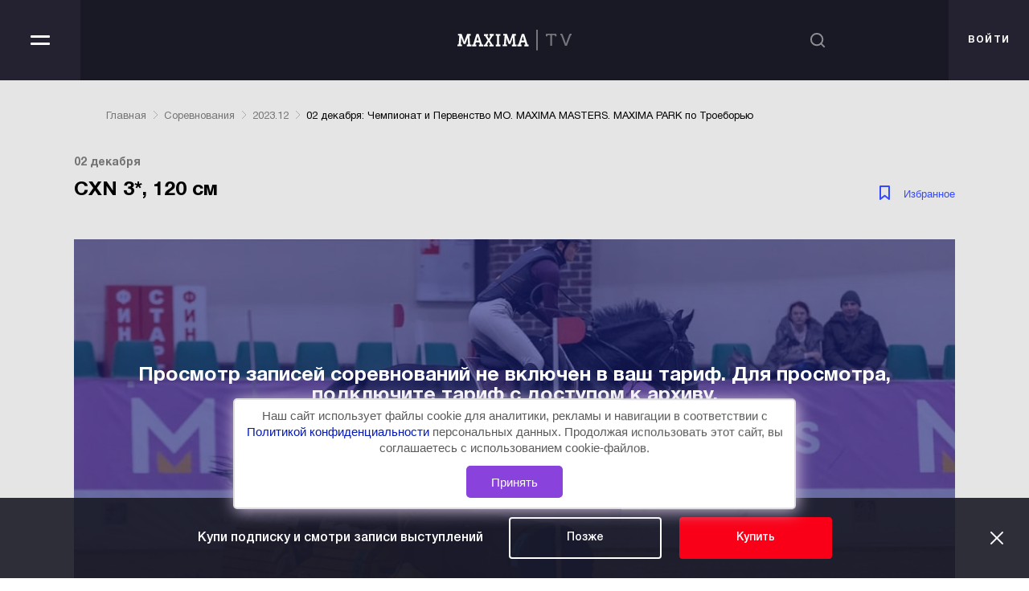

--- FILE ---
content_type: text/html; charset=UTF-8
request_url: https://maximatv.ru/competitions/2023-12/02-dekabrya-chempionat-i-pervenstvo-mo-maxima-masters-maxima-park-po-troeboryu/
body_size: 79737
content:
<!DOCTYPE html>
<html>
<head>
    <meta charset="UTF-8">
    <meta name="viewport" content="width=device-width, initial-scale=1.0">
    <meta http-equiv="X-UA-Compatible" content="ie=edge">
    <meta name="format-detection" content="telephone=no">
    <link rel="shortcut icon" href="/favicon.png" type="image/png"/>
    <link rel="apple-touch-icon" href="/favicon.png" type="image/png"/>
    <meta http-equiv="Content-Type" content="text/html; charset=UTF-8">
	    <script src="/local/markup/dist/libs/jquery-1.12.3.min.js"></script>
    <link href="/bitrix/js/ui/design-tokens/dist/ui.design-tokens.css?176692653126358" type="text/css"  rel="stylesheet" />
<link href="/bitrix/js/ui/fonts/opensans/ui.font.opensans.css?16778199072555" type="text/css"  rel="stylesheet" />
<link href="/bitrix/js/main/popup/dist/main.popup.bundle.css?176692781431694" type="text/css"  rel="stylesheet" />
<link href="/local/templates/MaximaTV/css/videojs/video-js.css?167782794446956" type="text/css"  rel="stylesheet" />
<link href="/local/markup/dist/libs/remodal/remodal.css?15686910351602" type="text/css"  data-template-style="true"  rel="stylesheet" />
<link href="/local/markup/dist/libs/remodal/remodal-default-theme.css?15686910355718" type="text/css"  data-template-style="true"  rel="stylesheet" />
<link href="/local/markup/dist/libs/slick-slider/slick.css?15742446411776" type="text/css"  data-template-style="true"  rel="stylesheet" />
<link href="/local/markup/dist/libs/slick-slider/slick-theme.css?15746729583043" type="text/css"  data-template-style="true"  rel="stylesheet" />
<link href="/local/markup/dist/libs/chosen/chosen.min.css?15686910359951" type="text/css"  data-template-style="true"  rel="stylesheet" />
<link href="/local/markup/dist/libs/jquery.fancybox/jquery.fancybox.min.css?157422335412795" type="text/css"  data-template-style="true"  rel="stylesheet" />
<link href="/local/markup/dist/libs/swiper/swiper.min.css?156869103519778" type="text/css"  data-template-style="true"  rel="stylesheet" />
<link href="/local/markup/dist/libs/air-datepicker/datepicker.min.css?156869103512257" type="text/css"  data-template-style="true"  rel="stylesheet" />
<link href="/local/markup/dist/libs/mCustomScrollbar/jquery.mCustomScrollbar.css?156869103553655" type="text/css"  data-template-style="true"  rel="stylesheet" />
<link href="/local/markup/dist/css/style.css?1644484997147600" type="text/css"  data-template-style="true"  rel="stylesheet" />
<link href="/local/templates/MaximaTV/css/custom.css?167782794376" type="text/css"  data-template-style="true"  rel="stylesheet" />
<script>if(!window.BX)window.BX={};if(!window.BX.message)window.BX.message=function(mess){if(typeof mess==='object'){for(let i in mess) {BX.message[i]=mess[i];} return true;}};</script>
<script>(window.BX||top.BX).message({"JS_CORE_LOADING":"Загрузка...","JS_CORE_NO_DATA":"- Нет данных -","JS_CORE_WINDOW_CLOSE":"Закрыть","JS_CORE_WINDOW_EXPAND":"Развернуть","JS_CORE_WINDOW_NARROW":"Свернуть в окно","JS_CORE_WINDOW_SAVE":"Сохранить","JS_CORE_WINDOW_CANCEL":"Отменить","JS_CORE_WINDOW_CONTINUE":"Продолжить","JS_CORE_H":"ч","JS_CORE_M":"м","JS_CORE_S":"с","JSADM_AI_HIDE_EXTRA":"Скрыть лишние","JSADM_AI_ALL_NOTIF":"Показать все","JSADM_AUTH_REQ":"Требуется авторизация!","JS_CORE_WINDOW_AUTH":"Войти","JS_CORE_IMAGE_FULL":"Полный размер"});</script>

<script src="/bitrix/js/main/core/core.js?1766927886511455"></script>

<script>BX.Runtime.registerExtension({"name":"main.core","namespace":"BX","loaded":true});</script>
<script>BX.setJSList(["\/bitrix\/js\/main\/core\/core_ajax.js","\/bitrix\/js\/main\/core\/core_promise.js","\/bitrix\/js\/main\/polyfill\/promise\/js\/promise.js","\/bitrix\/js\/main\/loadext\/loadext.js","\/bitrix\/js\/main\/loadext\/extension.js","\/bitrix\/js\/main\/polyfill\/promise\/js\/promise.js","\/bitrix\/js\/main\/polyfill\/find\/js\/find.js","\/bitrix\/js\/main\/polyfill\/includes\/js\/includes.js","\/bitrix\/js\/main\/polyfill\/matches\/js\/matches.js","\/bitrix\/js\/ui\/polyfill\/closest\/js\/closest.js","\/bitrix\/js\/main\/polyfill\/fill\/main.polyfill.fill.js","\/bitrix\/js\/main\/polyfill\/find\/js\/find.js","\/bitrix\/js\/main\/polyfill\/matches\/js\/matches.js","\/bitrix\/js\/main\/polyfill\/core\/dist\/polyfill.bundle.js","\/bitrix\/js\/main\/core\/core.js","\/bitrix\/js\/main\/polyfill\/intersectionobserver\/js\/intersectionobserver.js","\/bitrix\/js\/main\/lazyload\/dist\/lazyload.bundle.js","\/bitrix\/js\/main\/polyfill\/core\/dist\/polyfill.bundle.js","\/bitrix\/js\/main\/parambag\/dist\/parambag.bundle.js"]);
</script>
<script>BX.Runtime.registerExtension({"name":"ui.dexie","namespace":"BX.DexieExport","loaded":true});</script>
<script>BX.Runtime.registerExtension({"name":"ls","namespace":"window","loaded":true});</script>
<script>BX.Runtime.registerExtension({"name":"fx","namespace":"window","loaded":true});</script>
<script>BX.Runtime.registerExtension({"name":"fc","namespace":"window","loaded":true});</script>
<script>BX.Runtime.registerExtension({"name":"ui.design-tokens","namespace":"window","loaded":true});</script>
<script>BX.Runtime.registerExtension({"name":"ui.fonts.opensans","namespace":"window","loaded":true});</script>
<script>BX.Runtime.registerExtension({"name":"main.popup","namespace":"BX.Main","loaded":true});</script>
<script>BX.Runtime.registerExtension({"name":"popup","namespace":"window","loaded":true});</script>
<script>(window.BX||top.BX).message({"LANGUAGE_ID":"ru","FORMAT_DATE":"DD.MM.YYYY","FORMAT_DATETIME":"DD.MM.YYYY HH:MI:SS","COOKIE_PREFIX":"BITRIX_SM","SERVER_TZ_OFFSET":"10800","UTF_MODE":"Y","SITE_ID":"s1","SITE_DIR":"\/","USER_ID":"","SERVER_TIME":1769898869,"USER_TZ_OFFSET":0,"USER_TZ_AUTO":"Y","bitrix_sessid":"9bd106fd90dbcbb17775336965c3610b"});</script>


<script src="/bitrix/js/ui/dexie/dist/dexie.bundle.js?1766927842218847"></script>
<script src="/bitrix/js/main/core/core_ls.js?17669277954201"></script>
<script src="/bitrix/js/main/core/core_fx.js?156869104416888"></script>
<script src="/bitrix/js/main/core/core_frame_cache.js?176692784216945"></script>
<script src="/bitrix/js/main/popup/dist/main.popup.bundle.js?1766927893119952"></script>
<script src="/bitrix/js/yandex.metrika/script.js?16722127236591"></script>
            <!-- Yandex.Metrika counter -->
            <script type="text/javascript">
                (function (m, e, t, r, i, k, a) {
                    m[i] = m[i] || function () {
                        (m[i].a = m[i].a || []).push(arguments)
                    };
                    m[i].l = 1 * new Date();
                    k = e.createElement(t), a = e.getElementsByTagName(t)[0], k.async = 1, k.src = r, a.parentNode.insertBefore(k, a)
                })
                (window, document, "script", "https://mc.yandex.ru/metrika/tag.js", "ym");

                ym("91877125", "init", {
                    clickmap: true,
                    trackLinks: true,
                    accurateTrackBounce: true,
                    webvisor: true,
                    ecommerce: "dataLayer",
                    params: {
                        __ym: {
                            "ymCmsPlugin": {
                                "cms": "1c-bitrix",
                                "cmsVersion": "25.750",
                                "pluginVersion": "1.0.7",
                                'ymCmsRip': 1555758625                            }
                        }
                    }
                });

                document.addEventListener("DOMContentLoaded", function() {
                    
                                                    document.querySelectorAll("new").forEach(box =>
                                box.addEventListener("submit", () => {
                                    ym(91877125, 'reachGoal', 'ym-register');
                                    console.log('ym-register');
                                })
                            )
                    
                                                    document.querySelectorAll("pay").forEach(box =>
                                box.addEventListener("submit", () => {
                                    ym(91877125, 'reachGoal', 'ym-purchase');
                                    console.log('ym-purchase');
                                })
                            )
                    
                                                    document.querySelectorAll("login").forEach(box =>
                                box.addEventListener("submit", () => {
                                    ym(91877125, 'reachGoal', 'ym-login');
                                    console.log('ym-login');
                                })
                            )
                                    });

            </script>
            <!-- /Yandex.Metrika counter -->
                    <script type="text/javascript">
            window.counters = ["91877125"];
        </script>
        
<script>window.dataLayer = window.dataLayer || [];</script>



<meta name="robots" content="index, follow" />
<meta name="keywords" content="Maxima TV" />
<meta name="description" content="Maxima TV" />
    <title>Архив видео 02 декабря: Чемпионат и Первенство МО. MAXIMA MASTERS. MAXIMA PARK по Троеборью - CXN 3*, 120 см</title>
    <!-- Facebook Pixel Code -->
    <script>
        !function(f,b,e,v,n,t,s)
        {if(f.fbq)return;n=f.fbq=function(){n.callMethod?
            n.callMethod.apply(n,arguments):n.queue.push(arguments)};
            if(!f._fbq)f._fbq=n;n.push=n;n.loaded=!0;n.version='2.0';
            n.queue=[];t=b.createElement(e);t.async=!0;
            t.src=v;s=b.getElementsByTagName(e)[0];
            s.parentNode.insertBefore(t,s)}(window, document,'script',
            'https://connect.facebook.net/en_US/fbevents.js');
        fbq('init', '1779909142148130');
        fbq('track', 'PageView');
    </script>
    <noscript><img height="1" width="1" style="display:none"
                   src="https://www.facebook.com/tr?id=1779909142148130&ev=PageView&noscript=1"
        /></noscript>
    <!-- End Facebook Pixel Code -->
    <!-- VK Pixel Code -->
    <script type="text/javascript">!function(){var t=document.createElement("script");t.type="text/javascript",t.async=!0,t.src="https://vk.com/js/api/openapi.js?162",t.onload=function(){VK.Retargeting.Init("VK-RTRG-426897-1QD2A"),VK.Retargeting.Hit()},document.head.appendChild(t)}();</script><noscript><img src="https://vk.com/rtrg?p=VK-RTRG-426897-1QD2A" style="position:fixed; left:-999px;" alt=""/></noscript>
    <!-- End VK Pixel Code -->
    <!-- Google Tag Manager -->
    <script>(function(w,d,s,l,i){w[l]=w[l]||[];w[l].push({'gtm.start':
                new Date().getTime(),event:'gtm.js'});var f=d.getElementsByTagName(s)[0],
            j=d.createElement(s),dl=l!='dataLayer'?'&l='+l:'';j.async=true;j.src=
            'https://www.googletagmanager.com/gtm.js?id='+i+dl;f.parentNode.insertBefore(j,f);
        })(window,document,'script','dataLayer','GTM-KZ5MWKB');</script>
    <!-- End Google Tag Manager -->
</head>
<body>
    <div class="l-page ">
        <header class="header">
            <div class="header__wrap">
                <a href="/" class="header__logo"></a>
                <div class="menu js-menu">
                    <div class="menu__button js-menu-btn" tabindex="0">
                        <span class="icon-bar"></span>
                        <span class="icon-bar"></span>
                    </div>
                    <div class="menu__content js-menu-content" id="nav-content" tabindex="0">
                        <ul class="menu__list">
                            <!--'start_frame_cache_LkGdQn'-->    <li><a href="/" class="menu__link">Главная</a></li>
    <li><a href="/broadcasts/" class="menu__link">Трансляции</a></li>
    <li><a href="/competitions/" class="menu__link">Видео соревнований</a></li>
    <li><a href="/events/" class="menu__link">Horse Expert</a></li>
    <li><a href="/photo/" class="menu__link">Фотобанк</a></li>
    <li><a href="/subscribe/" class="menu__link">Подписка</a></li>
    <li><a href="/programs/" class="menu__link">MAXIMA Обзор</a></li>
    <li><a href="/search/" class="menu__link">Поиск</a></li>
    <li><a href="/contacts/" class="menu__link">Контакты</a></li>
<!--'end_frame_cache_LkGdQn'-->                                                            <li><a href="javascript:void(0);" class="menu__link" data-remodal-target="login_register">Личный кабинет</a></li>
                                                        <li class="menu__contacts">
                                <!--'start_frame_cache_MOex9n'--><div class="menu__phone">
	<a href="tel:"></a>
</div>
<div class="menu__email">
	<a href="mailto:info@maximatv.ru" class="menu__email-link">info@maximatv.ru</a>
</div>
<!--'end_frame_cache_MOex9n'-->                            </li>
                            <li class="menu__nav">
                                <!--'start_frame_cache_XEVOpk'--><nav class="menu__nav-list">
            <div class="menu__nav-item"><a href="/about/" class="menu__nav-link">О нас</a></div>
            <div class="menu__nav-item"><a href="/policy/" class="menu__nav-link">Политика конфиденциальности<br>персональных данных</a></div>
    </nav><!--'end_frame_cache_XEVOpk'-->                            </li>
                            <li class="menu__social social">
                                <!--'start_frame_cache_vhVxgU'-->
<p class="social__title">следите за нами</p>
<ul class="social__list">
        	<li class="social__item">
		<a href="https://vk.com/maximastables" class="social__link">
			<svg class="i-svg" viewBox="0 0 20 14">
                            <path  d="M18.6,2.3c-0.1,0.3-0.3,0.9-0.8,1.7c-0.3,0.6-0.7,1.2-1.2,2C16.2,6.6,16,6.9,16,6.9c-0.1,0.2-0.2,0.4-0.2,0.5
                                        c0,0.1,0.1,0.3,0.2,0.4l0.3,0.3c1.6,1.7,2.5,2.9,2.7,3.5c0.1,0.3,0,0.5-0.1,0.7c-0.1,0.1-0.3,0.2-0.6,0.2h-2c-0.3,0-0.5-0.1-0.7-0.2
                                        c-0.1-0.1-0.4-0.3-0.7-0.7c-0.3-0.4-0.6-0.8-0.9-1c-0.9-0.9-1.6-1.3-2-1.3c-0.2,0-0.3,0-0.4,0.1c-0.1,0.1-0.1,0.2-0.1,0.4
                                        c0,0.2,0,0.5,0,1.1v0.9c0,0.3-0.1,0.5-0.2,0.6c-0.2,0.1-0.6,0.2-1.2,0.2c-1.1,0-2.1-0.3-3.2-1c-1.1-0.6-2-1.5-2.8-2.8
                                        c-0.8-1-1.4-2.1-1.9-3.2C1.8,4.8,1.5,4,1.2,3.3C1.1,2.7,1,2.3,1,2.1c0-0.4,0.2-0.6,0.7-0.6h2c0.2,0,0.4,0.1,0.5,0.2
                                        C4.3,1.8,4.4,2,4.5,2.3C4.8,3.2,5.2,4.1,5.7,5c0.4,0.8,0.8,1.5,1.2,2c0.4,0.5,0.7,0.8,0.9,0.8c0.1,0,0.2,0,0.3-0.1
                                        c0.1-0.1,0.1-0.3,0.1-0.6v-3c0-0.3-0.1-0.7-0.2-1C7.9,2.8,7.7,2.7,7.6,2.5C7.4,2.3,7.4,2.1,7.4,2s0-0.2,0.1-0.3
                                        c0.1-0.1,0.2-0.1,0.4-0.1H11c0.2,0,0.3,0.1,0.4,0.2c0.1,0.1,0.1,0.3,0.1,0.6v4c0,0.2,0,0.4,0.1,0.4c0.1,0.1,0.1,0.1,0.2,0.1
                                        c0.1,0,0.2,0,0.4-0.1c0.1-0.1,0.3-0.2,0.5-0.5c0.4-0.5,0.8-1.1,1.3-1.8c0.3-0.5,0.6-1,0.8-1.6l0.3-0.7c0.1-0.4,0.4-0.6,0.8-0.6h2
                                        C18.5,1.5,18.7,1.8,18.6,2.3z"></path>
                        </svg>		</a>
	</li>
</ul>
<!--'end_frame_cache_vhVxgU'-->                            </li>
                        </ul>

                    </div>
                </div>
                <form  action="/search/" class="header__search search js-search">
    <div class="search__row js-search-row">
        <input class="search__input i-input js-search-input" placeholder="Поиск" name="q" />
        <button class="search__submit"></button>
    </div>
    <span class="search__btn js-search-btn"></span>
</form>                <!--'start_frame_cache_cTFPla'--><div class="header__lk">
    <a href="javascript:void(0);" class="header__lk-link header__lk-l" data-remodal-target="login_register">
        <span class="desk">Личный кабинет</span>
        <span class="mobile">войти</span>
    </a>
</div><!--'end_frame_cache_cTFPla'-->            </div>
        </header>
                    <!--'start_frame_cache_2DGMjH'--><!--'end_frame_cache_2DGMjH'-->                <div class="l-main event">
                            <div class="g-wrap">
                    
	<div class="breadcrumbs">
		<div class="breadcrumbs__list">
												<a class="breadcrumbs__item"
					   href="/">Главная</a>
																<a class="breadcrumbs__item"
					   href="/competitions/">Соревнования</a>
																<a class="breadcrumbs__item"
					   href="/competitions/2023-12/">2023.12</a>
																<a class="breadcrumbs__item"
					   href="javascript:void(0)">02 декабря: Чемпионат и Первенство МО. MAXIMA MASTERS. MAXIMA PARK по Троеборью</a>
									</div>
	</div>

                </div>
                            <style>
        .capitalized {text-transform: capitalize;}
                    .event__video .event__video-preview video {transform: none;}
            .event__video-preview .video-js {position: static;}
            .event__video-preview .video-js .vjs-big-play-button {
                position: absolute;
                top: 50%;
                left: 50%;
                margin-top: -25px;
                margin-left: -45px;
            }
            </style>
    <section class="i-section event__main">
        <div class="g-wrap">
            <div class="event__main-wrap">
                <div class="event__col">
                    <div class="event__row event__row_header">
                        <div class="event__header">
                            <p class="event__date">02 декабря</p>
                            <h1 class="event__title">CXN 3*, 120 см</h1>
                            <p class="event__stage"></p>
                                                                                        <button class="event__favorite js-favorite " data-eid="98892" data-uid="0">Избранное</button>
                                                        <div class="favorite-mess js-favorite-mess">
                                <p class="favorite-mess__text js-delete">Видео удалено из раздела "Избранное"</p>
                                <p class="favorite-mess__text js-add">Видео добавлено в раздел "Избранное"</p>
                            </div>
                        </div>
                    </div>
                                            <div class="event__video js-event-slider" data-item-count="3">
                            <div class="event__video-preview event__video-preview_disabled" style="background-image:url(/upload/iblock/500/1w1xd4so94ebd4ho09ro90g4t7hs50v3.jpg)">
                                <span class="event__video-message">
                                    Просмотр записей соревнований не включен в ваш тариф. Для просмотра, подключите тариф с доступом к архиву.
                                    <br><br>
                                                                            <a href="/#subscribe" class="i-button">Купить подписку</a>
                                                                    </span>
                            </div>
                        </div>
                                        <div class="event__row event__row_info">
                        <div class="event__info">
                            <p class="event__info-address">Maxima Park</p>
                            <p class="event__info-type">дисциплина:</p>
                            <p>Троеборье</p>
                                                    </div>
                    </div>
                </div>
                <div class="event__col event__col_slim">
                    <div class="event__row event__row_header event__row_flex">
                        <h2 class="event__col-title">Видео соревнований</h2>
                    </div>
                                        <!-- блок со скроллом -->
                    <div class="event-video event-video_scroll js-scroll" data-min-width="1440">
                                    <a href="/competitions/2023-12/02-dekabrya-chempionat-i-pervenstvo-mo-maxima-masters-maxima-park-po-troeboryu/?ID=98892" class="event-video__item selected-slide"  style="background-image:url(/upload/resize_cache/iblock/091/315_196_2/ts5kpvnvgrf3h3vvz17yz8nkgukzmd6m.jpg)">
                <div class="event-video__header">
                    <p class="event-video__type">дисциплина:</p>
                    <p>Троеборье</p>
                    <p class="event-video__date">02 декабря</p>
                </div>
                <span class="card__btn"></span>
                <div class="event-video__footer">
                    <p class="event-video__stage"></p>
                    <p class="event-video__name">CXN 3*, 120 см</p>
                </div>
            </a>
                                <a href="/competitions/2023-12/02-dekabrya-chempionat-i-pervenstvo-mo-maxima-masters-maxima-park-po-troeboryu/?ID=98891" class="event-video__item "  style="background-image:url(/upload/resize_cache/iblock/781/315_196_2/yfawyl1qerfyfxfke3uiw208te0ix8lb.jpg)">
                <div class="event-video__header">
                    <p class="event-video__type">дисциплина:</p>
                    <p>Троеборье</p>
                    <p class="event-video__date">02 декабря</p>
                </div>
                <span class="card__btn"></span>
                <div class="event-video__footer">
                    <p class="event-video__stage"></p>
                    <p class="event-video__name">CXN 2*, 115 см</p>
                </div>
            </a>
                                <a href="/competitions/2023-12/02-dekabrya-chempionat-i-pervenstvo-mo-maxima-masters-maxima-park-po-troeboryu/?ID=98889" class="event-video__item "  style="background-image:url(/upload/resize_cache/iblock/151/315_196_2/tkq0rpqq3yetzmrvitop8o305rcl5m4o.jpg)">
                <div class="event-video__header">
                    <p class="event-video__type">дисциплина:</p>
                    <p>Троеборье</p>
                    <p class="event-video__date">02 декабря</p>
                </div>
                <span class="card__btn"></span>
                <div class="event-video__footer">
                    <p class="event-video__stage"></p>
                    <p class="event-video__name">CXN100, 105 см</p>
                </div>
            </a>
                                <a href="/competitions/2023-12/02-dekabrya-chempionat-i-pervenstvo-mo-maxima-masters-maxima-park-po-troeboryu/?ID=98888" class="event-video__item "  style="background-image:url(/upload/resize_cache/iblock/e2a/315_196_2/f8hdhlv329b9hnl9o0wvw6fe9x3mbob4.jpg)">
                <div class="event-video__header">
                    <p class="event-video__type">дисциплина:</p>
                    <p>Троеборье</p>
                    <p class="event-video__date">02 декабря</p>
                </div>
                <span class="card__btn"></span>
                <div class="event-video__footer">
                    <p class="event-video__stage"></p>
                    <p class="event-video__name">CXN 80см</p>
                </div>
            </a>
                                <a href="/competitions/2023-12/02-dekabrya-chempionat-i-pervenstvo-mo-maxima-masters-maxima-park-po-troeboryu/?ID=98887" class="event-video__item "  style="background-image:url(/upload/resize_cache/iblock/f1f/315_196_2/ijerg92ppnwijp2wyra6ph4yspvda6za.jpg)">
                <div class="event-video__header">
                    <p class="event-video__type">дисциплина:</p>
                    <p>Троеборье</p>
                    <p class="event-video__date">02 декабря</p>
                </div>
                <span class="card__btn"></span>
                <div class="event-video__footer">
                    <p class="event-video__stage"></p>
                    <p class="event-video__name">CXN 60, 60 см</p>
                </div>
            </a>
            </div>                    <!-- блок со слайдером -->
                    <div class="event-video event-video_slider swiper-container js-event-video">
    <div class="swiper-wrapper">
                                                    <a href="/competitions/2023-12/02-dekabrya-chempionat-i-pervenstvo-mo-maxima-masters-maxima-park-po-troeboryu/?ID=98892" class="swiper-slide event-video__item selected-slide"  style="background-image:url(/upload/resize_cache/iblock/091/315_196_2/ts5kpvnvgrf3h3vvz17yz8nkgukzmd6m.jpg)">
                    <div class="event-video__header">
                        <p class="event-video__type">дисциплина:</p>
                        <p>Троеборье</p>
                        <p class="event-video__date">02 декабря</p>
                    </div>
                    <span class="card__btn"></span>
                    <div class="event-video__footer">
                        <p class="event-video__stage"></p>
                        <p class="event-video__name">CXN 3*, 120 см</p>
                    </div>
                </a>
                                            <a href="/competitions/2023-12/02-dekabrya-chempionat-i-pervenstvo-mo-maxima-masters-maxima-park-po-troeboryu/?ID=98891" class="swiper-slide event-video__item "  style="background-image:url(/upload/resize_cache/iblock/781/315_196_2/yfawyl1qerfyfxfke3uiw208te0ix8lb.jpg)">
                    <div class="event-video__header">
                        <p class="event-video__type">дисциплина:</p>
                        <p>Троеборье</p>
                        <p class="event-video__date">02 декабря</p>
                    </div>
                    <span class="card__btn"></span>
                    <div class="event-video__footer">
                        <p class="event-video__stage"></p>
                        <p class="event-video__name">CXN 2*, 115 см</p>
                    </div>
                </a>
                                            <a href="/competitions/2023-12/02-dekabrya-chempionat-i-pervenstvo-mo-maxima-masters-maxima-park-po-troeboryu/?ID=98889" class="swiper-slide event-video__item "  style="background-image:url(/upload/resize_cache/iblock/151/315_196_2/tkq0rpqq3yetzmrvitop8o305rcl5m4o.jpg)">
                    <div class="event-video__header">
                        <p class="event-video__type">дисциплина:</p>
                        <p>Троеборье</p>
                        <p class="event-video__date">02 декабря</p>
                    </div>
                    <span class="card__btn"></span>
                    <div class="event-video__footer">
                        <p class="event-video__stage"></p>
                        <p class="event-video__name">CXN100, 105 см</p>
                    </div>
                </a>
                                            <a href="/competitions/2023-12/02-dekabrya-chempionat-i-pervenstvo-mo-maxima-masters-maxima-park-po-troeboryu/?ID=98888" class="swiper-slide event-video__item "  style="background-image:url(/upload/resize_cache/iblock/e2a/315_196_2/f8hdhlv329b9hnl9o0wvw6fe9x3mbob4.jpg)">
                    <div class="event-video__header">
                        <p class="event-video__type">дисциплина:</p>
                        <p>Троеборье</p>
                        <p class="event-video__date">02 декабря</p>
                    </div>
                    <span class="card__btn"></span>
                    <div class="event-video__footer">
                        <p class="event-video__stage"></p>
                        <p class="event-video__name">CXN 80см</p>
                    </div>
                </a>
                                            <a href="/competitions/2023-12/02-dekabrya-chempionat-i-pervenstvo-mo-maxima-masters-maxima-park-po-troeboryu/?ID=98887" class="swiper-slide event-video__item "  style="background-image:url(/upload/resize_cache/iblock/f1f/315_196_2/ijerg92ppnwijp2wyra6ph4yspvda6za.jpg)">
                    <div class="event-video__header">
                        <p class="event-video__type">дисциплина:</p>
                        <p>Троеборье</p>
                        <p class="event-video__date">02 декабря</p>
                    </div>
                    <span class="card__btn"></span>
                    <div class="event-video__footer">
                        <p class="event-video__stage"></p>
                        <p class="event-video__name">CXN 60, 60 см</p>
                    </div>
                </a>
                        </div>
    <div class="swiper-pagination"></div>
</div>                </div>
                <div class="event__row event__row_footer">
                    <a href="/competitions/" class="i-button">В список соревнований</a>
                </div>
            </div>
        </div>

        <div data-remodal-id="download" data-remodal-options="hashTracking: false" class="remodal modal modal_slim">
            <a data-remodal-action="close" class="modal__close"></a>
            <div class="modal__content modal-confirmation">
                <p class="modal-confirmation__title">Хотите скачать видео?</p>
                <div class="modal-confirmation__row">
                    <a href="javascript:void(0)" class="i-button">Скачать полностью&nbsp;<span class="i-button__text-sub">1,5 Гб</span></a>
                </div>
                <div class="modal-confirmation__row">
                    <a href="javascript:void(0)" class="i-button i-button_light" data-remodal-target="fragment">Скачать фрагмент</a>
                </div>
            </div>
        </div>

        <div data-remodal-id="fragment" data-remodal-options="hashTracking: false" class="remodal modal modal_middle">
            <a data-remodal-action="close" class="modal__close"></a>
            <div class="modal__content modal-confirmation">
                <p class="modal-confirmation__title">Выберите фрагмент видео</p>
                <div class="event-fragment js-scroll">
                    <div class="event-fragment__wrap">
                        <div class="event-fragment__item">
                            <img src="images/competitions/event-fragment1.jpg" class="event-fragment__img" alt="Аленин Агафон Пахомович" />
                            <p class="event-fragment__name">Аленин Агафон Пахомович</p>
                            <p class="event-fragment__time">12:45 - 17:04</p>
                            <div class="event-fragment__footer">
                                <a href="javascript:void(0)" class="event__link event__link_download">Скачать</a>
                                <p class="event-fragment__data">MP4, 850 Мб</p>
                            </div>
                        </div>
                        <div class="event-fragment__item">
                            <img src="images/competitions/event-fragment2.jpg" class="event-fragment__img" alt="Аленин Агафон Пахомович" />
                            <p class="event-fragment__name">Кораблин Егор Дмитриевич</p>
                            <p class="event-fragment__time">15:00 - 21:03</p>
                            <div class="event-fragment__footer">
                                <a href="javascript:void(0)" class="event__link event__link_download">Скачать</a>
                                <p class="event-fragment__data">MP4, 850 Мб</p>
                            </div>
                        </div>
                        <div class="event-fragment__item">
                            <img src="images/competitions/event-fragment3.jpg" class="event-fragment__img" alt="Аленин Агафон Пахомович" />
                            <p class="event-fragment__name">Никулаевич Ефим Олегович</p>
                            <p class="event-fragment__time">15:00 - 21:03</p>
                            <div class="event-fragment__footer">
                                <a href="javascript:void(0)" class="event__link event__link_download">Скачать</a>
                                <p class="event-fragment__data">MP4, 850 Мб</p>
                            </div>
                        </div>
                    </div>
                </div>
            </div>
        </div>

        <div data-remodal-id="results" data-remodal-options="hashTracking: false" class="remodal modal modal_results">
            <a data-remodal-action="close" class="modal__close"></a>
            <div class="modal__content modal-results">
                <h2 class="modal-results__title">Результаты</h2>
                <div class="modal-results__content js-scroll">
                    <div class="result-item">
                        <div class="result-item__header">
                            <div class="result-item__td result-item__td--place">Место</div>
                            <div class="result-item__td result-item__td--name">Всадник</div>
                            <div class="result-item__td result-item__td--pass">FEI Passport No</div>
                            <div class="result-item__td result-item__td--horse">Лошадь</div>
                            <div class="result-item__td result-item__td--point">Баллы</div>
                        </div>
                        <div class="result-item__row">
                            <div class="result-item__td result-item__td--place">1</div>
                            <div class="result-item__td result-item__td--name">
                                <img src="images/icons/icon-flag.svg" class="result-item__flag" alt=""/>
                                <b>Яковлева</b> Елизавета / <b>Yakovleva</b> Elizaveta / 2001 г.р. / RUS
                            </div>
                            <div class="result-item__td result-item__td--pass">105OQ89</div>
                            <div class="result-item__td result-item__td--horse">Донт Дрим</div>
                            <div class="result-item__td result-item__td--point">693,0</div>
                        </div>
                    </div>
                    <div class="result-item">
                        <div class="result-item__header">
                            <div class="result-item__td result-item__td--place">Место</div>
                            <div class="result-item__td result-item__td--name">Всадник</div>
                            <div class="result-item__td result-item__td--pass">FEI Passport No</div>
                            <div class="result-item__td result-item__td--horse">Лошадь</div>
                            <div class="result-item__td result-item__td--point">Баллы</div>
                        </div>
                        <div class="result-item__row">
                            <div class="result-item__td result-item__td--place">2</div>
                            <div class="result-item__td result-item__td--name">
                                <img src="images/icons/icon-flag.svg" class="result-item__flag" alt=""/>
                                <b>Красильникова</b> Юлиса / <b>Krasilnikova</b> Yulisa / 2003 г.р. / RUS
                            </div>
                            <div class="result-item__td result-item__td--pass">106GZ61</div>
                            <div class="result-item__td result-item__td--horse">Эдвард Сир</div>
                            <div class="result-item__td result-item__td--point">674,0</div>
                        </div>
                    </div>
                    <div class="result-item">
                        <div class="result-item__header">
                            <div class="result-item__td result-item__td--place">Место</div>
                            <div class="result-item__td result-item__td--name">Всадник</div>
                            <div class="result-item__td result-item__td--pass">FEI Passport No</div>
                            <div class="result-item__td result-item__td--horse">Лошадь</div>
                            <div class="result-item__td result-item__td--point">Баллы</div>
                        </div>
                        <div class="result-item__row">
                            <div class="result-item__td result-item__td--place">3</div>
                            <div class="result-item__td result-item__td--name">
                                <img src="images/icons/icon-flag.svg" class="result-item__flag" alt=""/>
                                <b>Иванова</b> Александра / <b>Ivanova</b> Alexandra / 2001 г.р. / RUS
                            </div>
                            <div class="result-item__td result-item__td--pass">106GZ61</div>
                            <div class="result-item__td result-item__td--horse">Эдвард Сир</div>
                            <div class="result-item__td result-item__td--point">666,5</div>
                        </div>
                    </div>
                </div>
            </div>
        </div>
    </section>
<!-- Другие этапы соревнования -->
<section class="i-section event__others">
    <div class="g-wrap">
        <h2>Другие соревнования этого месяца</h2>
                        <div class="card-list js-other-competition-list-block">
        <div class="card-list__content">
                                                        <a href="/competitions/2023-12/01-dekabrya-chempionat-i-pervenstvo-mo-maxima-masters-maxima-park-po-troeboryu/" class="card ">
                    <div class="card__row-top">
                        <span class="card__label"></span>
                    </div>
                    <div class="card__preview" style="background-image:url(/upload/resize_cache/iblock/6eb/352_220_2/3sdq1c7f0pvm7zq84vh8anvxz0f776xr.jpg)">
                        <span class="card__btn"></span>
                    </div>
                    <div class="card__content">
                        <div class="card__header">
                            <p class="card__address">Maxima Park</p>
                            <p class="card__stage"></p>
                        </div>
                        <p class="card__title">01 декабря: Чемпионат и Первенство МО. MAXIMA MASTERS. MAXIMA PARK по Троеборью</p>
                    </div>
                    <div class="card__footer">
                        <div class="card__theme card__theme_column">
                            <p class="card__theme-title">дисциплина:</p>
                            <p class="card__theme-name">Троеборье</p>
                        </div>
                        <div class="card__count card__count_video">4</div>
                    </div>
                </a>
                                            <a href="/competitions/2023-12/07-dekabrya-etap-kubka-pobedy-po-vyezdke/" class="card ">
                    <div class="card__row-top">
                        <span class="card__label"></span>
                    </div>
                    <div class="card__preview" style="background-image:url(/upload/resize_cache/iblock/506/352_220_2/90y3i34iwxmm9pd03qedui5013ctobme.jpg)">
                        <span class="card__btn"></span>
                    </div>
                    <div class="card__content">
                        <div class="card__header">
                            <p class="card__address">Maxima Park</p>
                            <p class="card__stage"></p>
                        </div>
                        <p class="card__title">07 декабря: ЭТАП КУБКА ПОБЕДЫ ПО ВЫЕЗДКЕ.</p>
                    </div>
                    <div class="card__footer">
                        <div class="card__theme card__theme_column">
                            <p class="card__theme-title">дисциплина:</p>
                            <p class="card__theme-name">Выездка</p>
                        </div>
                        <div class="card__count card__count_video">3</div>
                    </div>
                </a>
                                            <a href="/competitions/2023-12/08-dekabrya-final-maxima-masters-evraziya-etap-mme-maxima-park-maxima-tv-big-grand-prix-tour-kubok-p/" class="card ">
                    <div class="card__row-top">
                        <span class="card__label"></span>
                    </div>
                    <div class="card__preview" style="background-image:url(/upload/resize_cache/iblock/ab3/352_220_2/ecdkd35usy7itvhkvnbmr3elpt2banwa.jpg)">
                        <span class="card__btn"></span>
                    </div>
                    <div class="card__content">
                        <div class="card__header">
                            <p class="card__address">Maxima Park</p>
                            <p class="card__stage"></p>
                        </div>
                        <p class="card__title">08 декабря: ФИНАЛ MAXIMA MASTERS ЕВРАЗИЯ- ЭТАП ММЕ. MAXIMA PARK. MAXIMA TV.BIG GRAND PRIX TOUR. КУБОК ПОБЕДЫ ПО ВЫЕЗДКЕ.</p>
                    </div>
                    <div class="card__footer">
                        <div class="card__theme card__theme_column">
                            <p class="card__theme-title">дисциплина:</p>
                            <p class="card__theme-name">Выездка</p>
                        </div>
                        <div class="card__count card__count_video">4</div>
                    </div>
                </a>
                                            <a href="/competitions/2023-12/09-dekabrya-final-maxima-masters-evraziya-etap-mme-maxima-park-maxima-tv-big-grand-prix-tour-kubok-p/" class="card is-hidden">
                    <div class="card__row-top">
                        <span class="card__label"></span>
                    </div>
                    <div class="card__preview" style="background-image:url(/upload/resize_cache/iblock/692/352_220_2/bfljfqb9sbtpkq4u5vjsa6o2lqg7yjlu.JPG)">
                        <span class="card__btn"></span>
                    </div>
                    <div class="card__content">
                        <div class="card__header">
                            <p class="card__address">Maxima Park</p>
                            <p class="card__stage"></p>
                        </div>
                        <p class="card__title">09 декабря: ФИНАЛ MAXIMA MASTERS ЕВРАЗИЯ- ЭТАП ММЕ. MAXIMA PARK. MAXIMA TV.BIG GRAND PRIX TOUR. КУБОК ПОБЕДЫ ПО ВЫЕЗДКЕ.</p>
                    </div>
                    <div class="card__footer">
                        <div class="card__theme card__theme_column">
                            <p class="card__theme-title">дисциплина:</p>
                            <p class="card__theme-name">Выездка</p>
                        </div>
                        <div class="card__count card__count_video">4</div>
                    </div>
                </a>
                                            <a href="/competitions/2023-12/10-dekabrya-final-maxima-masters-evraziya-etap-mme-maxima-park-maxima-tv-big-grand-prix-tour-kubok-p/" class="card is-hidden">
                    <div class="card__row-top">
                        <span class="card__label"></span>
                    </div>
                    <div class="card__preview" style="background-image:url(/upload/resize_cache/iblock/48b/352_220_2/ouyo55mwfouq9tdj0japm8ah417jxg6k.JPG)">
                        <span class="card__btn"></span>
                    </div>
                    <div class="card__content">
                        <div class="card__header">
                            <p class="card__address">Maxima Park</p>
                            <p class="card__stage"></p>
                        </div>
                        <p class="card__title">10 декабря: ФИНАЛ MAXIMA MASTERS ЕВРАЗИЯ- ЭТАП ММЕ. MAXIMA PARK. MAXIMA TV.BIG GRAND PRIX TOUR. КУБОК ПОБЕДЫ ПО ВЫЕЗДКЕ.</p>
                    </div>
                    <div class="card__footer">
                        <div class="card__theme card__theme_column">
                            <p class="card__theme-title">дисциплина:</p>
                            <p class="card__theme-name">Выездка</p>
                        </div>
                        <div class="card__count card__count_video">3</div>
                    </div>
                </a>
                                            <a href="/competitions/2023-12/14-dekabrya-final-maxima-masters-mini-masters-4-etap-mini-masters-team-3-etap/" class="card is-hidden">
                    <div class="card__row-top">
                        <span class="card__label"></span>
                    </div>
                    <div class="card__preview" style="background-image:url(/upload/resize_cache/iblock/c9a/352_220_2/ebci84u1ei3utvo23yrm3cbktlqsqk5y.JPG)">
                        <span class="card__btn"></span>
                    </div>
                    <div class="card__content">
                        <div class="card__header">
                            <p class="card__address">Maxima Park</p>
                            <p class="card__stage"></p>
                        </div>
                        <p class="card__title">14 декабря: ФИНАЛ MAXIMA MASTERS. MINI MASTERS- 4 ЭТАП. MINI MASTERS TEAM - 3 ЭТАП</p>
                    </div>
                    <div class="card__footer">
                        <div class="card__theme card__theme_column">
                            <p class="card__theme-title">дисциплина:</p>
                            <p class="card__theme-name">Конкур</p>
                        </div>
                        <div class="card__count card__count_video">4</div>
                    </div>
                </a>
                                            <a href="/competitions/2023-12/15-dekabrya-final-maxima-masters-mini-masters-4-etap-mini-masters-team-3-etap/" class="card is-hidden">
                    <div class="card__row-top">
                        <span class="card__label"></span>
                    </div>
                    <div class="card__preview" style="background-image:url(/upload/resize_cache/iblock/2d8/352_220_2/g4qxao0w5f2kuato2rhqdc9088zuvb3t.JPG)">
                        <span class="card__btn"></span>
                    </div>
                    <div class="card__content">
                        <div class="card__header">
                            <p class="card__address">Maxima Park</p>
                            <p class="card__stage"></p>
                        </div>
                        <p class="card__title">15 декабря: ФИНАЛ MAXIMA MASTERS. MINI MASTERS- 4 ЭТАП. MINI MASTERS TEAM - 3 ЭТАП</p>
                    </div>
                    <div class="card__footer">
                        <div class="card__theme card__theme_column">
                            <p class="card__theme-title">дисциплина:</p>
                            <p class="card__theme-name">Конкур</p>
                        </div>
                        <div class="card__count card__count_video">4</div>
                    </div>
                </a>
                                            <a href="/competitions/2023-12/16-dekabrya-final-maxima-masters-mini-masters-4-etap-mini-masters-team-3-etap/" class="card is-hidden">
                    <div class="card__row-top">
                        <span class="card__label"></span>
                    </div>
                    <div class="card__preview" style="background-image:url(/upload/resize_cache/iblock/6ae/352_220_2/p2c069aslwftv2za2urh3glairw4hvrk.jpg)">
                        <span class="card__btn"></span>
                    </div>
                    <div class="card__content">
                        <div class="card__header">
                            <p class="card__address">Maxima Park</p>
                            <p class="card__stage"></p>
                        </div>
                        <p class="card__title">16 декабря: ФИНАЛ MAXIMA MASTERS. MINI MASTERS- 4 ЭТАП. MINI MASTERS TEAM - 3 ЭТАП</p>
                    </div>
                    <div class="card__footer">
                        <div class="card__theme card__theme_column">
                            <p class="card__theme-title">дисциплина:</p>
                            <p class="card__theme-name">Конкур</p>
                        </div>
                        <div class="card__count card__count_video">3</div>
                    </div>
                </a>
                                            <a href="/competitions/2023-12/17-dekabrya-final-maxima-masters-mini-masters-4-etap-mini-masters-team-3-etap/" class="card is-hidden">
                    <div class="card__row-top">
                        <span class="card__label"></span>
                    </div>
                    <div class="card__preview" style="background-image:url(/upload/resize_cache/iblock/e44/352_220_2/mkfqwsngqi5f0usoogn9r6mgyppz90qz.JPG)">
                        <span class="card__btn"></span>
                    </div>
                    <div class="card__content">
                        <div class="card__header">
                            <p class="card__address">Maxima Park</p>
                            <p class="card__stage"></p>
                        </div>
                        <p class="card__title">17 декабря: ФИНАЛ MAXIMA MASTERS. MINI MASTERS- 4 ЭТАП. MINI MASTERS TEAM - 3 ЭТАП</p>
                    </div>
                    <div class="card__footer">
                        <div class="card__theme card__theme_column">
                            <p class="card__theme-title">дисциплина:</p>
                            <p class="card__theme-name">Конкур</p>
                        </div>
                        <div class="card__count card__count_video">4</div>
                    </div>
                </a>
                                            <a href="/competitions/2023-12/21-dekabrya-maxima-masters-team-2-etap-komandnyy-chempionat-i-pervenstvo-mo-etap-kubka-pobedy-po-kon/" class="card is-hidden">
                    <div class="card__row-top">
                        <span class="card__label"></span>
                    </div>
                    <div class="card__preview" style="background-image:url(/upload/resize_cache/iblock/e5d/352_220_2/9s6liay3c0y7dv0q36uk890aedetiq1z.JPG)">
                        <span class="card__btn"></span>
                    </div>
                    <div class="card__content">
                        <div class="card__header">
                            <p class="card__address">Maxima Park</p>
                            <p class="card__stage"></p>
                        </div>
                        <p class="card__title">21 декабря: MAXIMA MASTERS TEAM - 2 ЭТАП. КОМАНДНЫЙ ЧЕМПИОНАТ И ПЕРВЕНСТВО МО. ЭТАП КУБКА ПОБЕДЫ ПО КОНКУРУ</p>
                    </div>
                    <div class="card__footer">
                        <div class="card__theme card__theme_column">
                            <p class="card__theme-title">дисциплина:</p>
                            <p class="card__theme-name">Конкур</p>
                        </div>
                        <div class="card__count card__count_video">3</div>
                    </div>
                </a>
                                            <a href="/competitions/2023-12/22-dekabrya-maxima-masters-team-2-etap-komandnyy-chempionat-i-pervenstvo-mo-etap-kubka-pobedy-po-kon/" class="card is-hidden">
                    <div class="card__row-top">
                        <span class="card__label"></span>
                    </div>
                    <div class="card__preview" style="background-image:url(/upload/resize_cache/iblock/8f7/352_220_2/0plfew67wlrhuqzimkadx6526hquc2g7.JPG)">
                        <span class="card__btn"></span>
                    </div>
                    <div class="card__content">
                        <div class="card__header">
                            <p class="card__address">Maxima Park</p>
                            <p class="card__stage"></p>
                        </div>
                        <p class="card__title">22 декабря: MAXIMA MASTERS TEAM - 2 ЭТАП. КОМАНДНЫЙ ЧЕМПИОНАТ И ПЕРВЕНСТВО МО. ЭТАП КУБКА ПОБЕДЫ ПО КОНКУРУ</p>
                    </div>
                    <div class="card__footer">
                        <div class="card__theme card__theme_column">
                            <p class="card__theme-title">дисциплина:</p>
                            <p class="card__theme-name">Конкур</p>
                        </div>
                        <div class="card__count card__count_video">4</div>
                    </div>
                </a>
                                            <a href="/competitions/2023-12/23-dekabrya-maxima-masters-team-2-etap-komandnyy-chempionat-i-pervenstvo-mo-etap-kubka-pobedy-po-kon/" class="card is-hidden">
                    <div class="card__row-top">
                        <span class="card__label"></span>
                    </div>
                    <div class="card__preview" style="background-image:url(/upload/resize_cache/iblock/21d/352_220_2/3p6mz2ny7gd0hr4z5o064szllp8h0ppf.JPG)">
                        <span class="card__btn"></span>
                    </div>
                    <div class="card__content">
                        <div class="card__header">
                            <p class="card__address">Maxima Park</p>
                            <p class="card__stage"></p>
                        </div>
                        <p class="card__title">23 декабря: MAXIMA MASTERS TEAM - 2 ЭТАП. КОМАНДНЫЙ ЧЕМПИОНАТ И ПЕРВЕНСТВО МО. ЭТАП КУБКА ПОБЕДЫ ПО КОНКУРУ</p>
                    </div>
                    <div class="card__footer">
                        <div class="card__theme card__theme_column">
                            <p class="card__theme-title">дисциплина:</p>
                            <p class="card__theme-name">Конкур</p>
                        </div>
                        <div class="card__count card__count_video">5</div>
                    </div>
                </a>
                                            <a href="/competitions/2023-12/24-dekabrya-maxima-masters-team-2-etap-komandnyy-chempionat-i-pervenstvo-mo-etap-kubka-pobedy-po-kon/" class="card is-hidden">
                    <div class="card__row-top">
                        <span class="card__label"></span>
                    </div>
                    <div class="card__preview" style="background-image:url(/upload/resize_cache/iblock/74b/352_220_2/ix9qy2m6dj0e48ujgih0r0szvm171t57.JPG)">
                        <span class="card__btn"></span>
                    </div>
                    <div class="card__content">
                        <div class="card__header">
                            <p class="card__address">Maxima Park</p>
                            <p class="card__stage"></p>
                        </div>
                        <p class="card__title">24 декабря: MAXIMA MASTERS TEAM - 2 ЭТАП. КОМАНДНЫЙ ЧЕМПИОНАТ И ПЕРВЕНСТВО МО. ЭТАП КУБКА ПОБЕДЫ ПО КОНКУРУ</p>
                    </div>
                    <div class="card__footer">
                        <div class="card__theme card__theme_column">
                            <p class="card__theme-title">дисциплина:</p>
                            <p class="card__theme-name">Конкур</p>
                        </div>
                        <div class="card__count card__count_video">4</div>
                    </div>
                </a>
                    </div>
                    <div class="card-list__footer">
                <a href="javascript:void(0);" class="i-link i-link_upload  js-card-list-more">ещё видео</a>
            </div>
            </div>
        </div>
</section>

                                    <div class="info-banner js-info-banner" data-show-after="1500">
                    <form class="g-wrap">
                        <p>Купи подписку и смотри записи выступлений</p>
                        <a href="javascript:void(0)"  class="i-button i-button_light i-button_white js-later">Позже</a>
                        <a href="/#subscription_main_page_block" type="button" class="i-button i-button_red js-buy">Купить</a>
                    </form>
                    <a href="javascript:void(0)" class="info-banner__close js-close"></a>
                </div>
                        </div>
    <footer class="footer">
        <div class="footer__row footer__row_top">
            <div class="g-wrap">
                <div class="footer__nav">
                    <div class="footer__nav-wrap">

                        <div class="footer__nav-item footer__nav-item--main"><a href="#" class="footer__nav-link footer__nav-link--main"></a></div>

                        <div class="footer__nav-item"><a href="https://maximaequisport.ru" class="footer__nav-link">Maxima Equisport</a></div>

                        <div class="footer__nav-item"><a href="https://www.maximavet.ru" class="footer__nav-link">Maxima Vet</a></div>
                        <div class="footer__nav-item"><a href="https://www.maximastables.ru" class="footer__nav-link">Maxima Stables</a></div>

                        <div class="footer__nav-item"></div>
                        <div class="footer__nav-item"><a href="http://maximapark.ru" class="footer__nav-link">Maxima Park</a></div>

                    </div>
                    <div class="footer__social social social_footer">
                        <!--'start_frame_cache_MtGBtI'-->
<p class="social__title">следите за нами</p>
<ul class="social__list">
        	<li class="social__item">
		<a href="https://vk.com/maximastables" class="social__link">
			<svg class="i-svg" viewBox="0 0 20 14">
                            <path  d="M18.6,2.3c-0.1,0.3-0.3,0.9-0.8,1.7c-0.3,0.6-0.7,1.2-1.2,2C16.2,6.6,16,6.9,16,6.9c-0.1,0.2-0.2,0.4-0.2,0.5
                                        c0,0.1,0.1,0.3,0.2,0.4l0.3,0.3c1.6,1.7,2.5,2.9,2.7,3.5c0.1,0.3,0,0.5-0.1,0.7c-0.1,0.1-0.3,0.2-0.6,0.2h-2c-0.3,0-0.5-0.1-0.7-0.2
                                        c-0.1-0.1-0.4-0.3-0.7-0.7c-0.3-0.4-0.6-0.8-0.9-1c-0.9-0.9-1.6-1.3-2-1.3c-0.2,0-0.3,0-0.4,0.1c-0.1,0.1-0.1,0.2-0.1,0.4
                                        c0,0.2,0,0.5,0,1.1v0.9c0,0.3-0.1,0.5-0.2,0.6c-0.2,0.1-0.6,0.2-1.2,0.2c-1.1,0-2.1-0.3-3.2-1c-1.1-0.6-2-1.5-2.8-2.8
                                        c-0.8-1-1.4-2.1-1.9-3.2C1.8,4.8,1.5,4,1.2,3.3C1.1,2.7,1,2.3,1,2.1c0-0.4,0.2-0.6,0.7-0.6h2c0.2,0,0.4,0.1,0.5,0.2
                                        C4.3,1.8,4.4,2,4.5,2.3C4.8,3.2,5.2,4.1,5.7,5c0.4,0.8,0.8,1.5,1.2,2c0.4,0.5,0.7,0.8,0.9,0.8c0.1,0,0.2,0,0.3-0.1
                                        c0.1-0.1,0.1-0.3,0.1-0.6v-3c0-0.3-0.1-0.7-0.2-1C7.9,2.8,7.7,2.7,7.6,2.5C7.4,2.3,7.4,2.1,7.4,2s0-0.2,0.1-0.3
                                        c0.1-0.1,0.2-0.1,0.4-0.1H11c0.2,0,0.3,0.1,0.4,0.2c0.1,0.1,0.1,0.3,0.1,0.6v4c0,0.2,0,0.4,0.1,0.4c0.1,0.1,0.1,0.1,0.2,0.1
                                        c0.1,0,0.2,0,0.4-0.1c0.1-0.1,0.3-0.2,0.5-0.5c0.4-0.5,0.8-1.1,1.3-1.8c0.3-0.5,0.6-1,0.8-1.6l0.3-0.7c0.1-0.4,0.4-0.6,0.8-0.6h2
                                        C18.5,1.5,18.7,1.8,18.6,2.3z"></path>
                        </svg>		</a>
	</li>
</ul>
<!--'end_frame_cache_MtGBtI'-->                    </div>
                </div>
            </div>
        </div>
        <div class="footer__row footer__row_bottom">
            <!--'start_frame_cache_jzkYEC'--><div class="g-wrap">
	<div class="footer__info">
		<p>© 2019 - 2023 Maxima Equisport</p>
<!--		<a href="/" class="footer__agreement">Соглашение на обработку персональных данных</a>-->
		<div class="footer__developers">
					</div>
	</div>
</div>
<!--'end_frame_cache_jzkYEC'-->        </div>
    </footer>
    <div class="info-message js-info-message" data-pause="1500">
        Добавлена в корзину
    </div>
</div>

<div data-remodal-id="login_register" data-remodal-options="hashTracking: false" class="remodal modal modal_slim modal_login">
    <a data-remodal-action="close" class="modal__close"></a>
    <div class="modal__content form-login">
        <div class="form-login__wrap tabs tabs_light js-tabs">
            <div class="form-login__header tabs__header">
                <a href="javascript:void(0)" class="tabs__link js-tabs-link" data-group="enter">Вход</a>
                <a href="javascript:void(0)" class="tabs__link js-tabs-link" data-group="registration">Регистрация</a>
            </div>
            <div class="tabs__content js-tabs-content" data-group="enter">
                <script>if (window.location.hash != '' && window.location.hash != '#') top.BX.ajax.history.checkRedirectStart('bxajaxid', 'b80876b4d7ba22d587e4df2342699491')</script><div id="comp_b80876b4d7ba22d587e4df2342699491"><!--'start_frame_cache_iIjGFB'-->


<form class="form-login__form js-validate" name="system_auth_form6zOYVN" method="post" action="/competitions/2023-12/02-dekabrya-chempionat-i-pervenstvo-mo-maxima-masters-maxima-park-po-troeboryu/?login=yes"><input type="hidden" name="bxajaxid" id="bxajaxid_b80876b4d7ba22d587e4df2342699491_8BACKi" value="b80876b4d7ba22d587e4df2342699491" /><input type="hidden" name="AJAX_CALL" value="Y" /><script>
function _processform_8BACKi(){
	if (BX('bxajaxid_b80876b4d7ba22d587e4df2342699491_8BACKi'))
	{
		var obForm = BX('bxajaxid_b80876b4d7ba22d587e4df2342699491_8BACKi').form;
		BX.bind(obForm, 'submit', function() {BX.ajax.submitComponentForm(this, 'comp_b80876b4d7ba22d587e4df2342699491', true)});
	}
	BX.removeCustomEvent('onAjaxSuccess', _processform_8BACKi);
}
if (BX('bxajaxid_b80876b4d7ba22d587e4df2342699491_8BACKi'))
	_processform_8BACKi();
else
	BX.addCustomEvent('onAjaxSuccess', _processform_8BACKi);
</script>
        <input type="hidden" name="AUTH_FORM" value="Y" />
    <input type="hidden" name="TYPE" value="AUTH" />
    <input type="hidden" name="backurl" id="login_backurl" value="/lk/subscribe/" />

    <p class="form-login__title">Войдите в свой аккаунт</p>
        <div class="form-login__row">
        <div class="form-login__field form__field">
            <input class="i-input form-login__input" name="USER_LOGIN" type="email" placeholder="E-mail" required style="font-size: 16px;"/>
            <span class="form__error"></span>
        </div>
    </div>
    <div class="form-login__row">
        <div class="form-login__field form__field">
            <div class="form__password js-password">
                <input class="i-input form-login__input js-password-input" name="USER_PASSWORD" type="password" placeholder="Пароль" required style="font-size: 16px;"/>
                <span class="form__password-icon js-password-btn">
                    <svg class="i-svg" viewBox="0 0 24 20" fill="none"
                         xmlns="http://www.w3.org/2000/svg">
                        <path
                                d="M22 9.83333C22 9.83333 17.5228 15.6667 12 15.6667C6.47715 15.6667 2 9.83333 2 9.83333C2 9.83333 6.47715 4 12 4C17.5228 4 22 9.83333 22 9.83333Z"
                                stroke="#2A2D4E" fill="none" stroke-width="2"></path>
                        <circle cx="12.0003" cy="9.83333" r="3.33333" fill="#2A2D4E"></circle>
                        <path id="iconLine" d="M20 2.31348L4 18.3135" stroke="#2A2D4E" fill="none"
                              stroke-width="2" stroke-linecap="round"></path>
                    </svg>
                </span>
            </div>
            <span class="form__error"></span>
        </div>
    </div>
    <div class="form-login__buttons">
        <div class="form-login__col">
                        <a href="/auth/?forgot_password=yes" class="form-login__link">Забыли пароль?</a>
        </div>
        <input type="submit" name="Login" class="i-button form-login__btn" value="Войти">
    </div>
    <div class="form-login__footer">
            </div>
</form>
<!--'end_frame_cache_iIjGFB'--></div><script>if (top.BX.ajax.history.bHashCollision) top.BX.ajax.history.checkRedirectFinish('bxajaxid', 'b80876b4d7ba22d587e4df2342699491');</script><script>top.BX.ready(BX.defer(function() {window.AJAX_PAGE_STATE = new top.BX.ajax.component('comp_b80876b4d7ba22d587e4df2342699491'); top.BX.ajax.history.init(window.AJAX_PAGE_STATE);}))</script>            </div>
            <div class="tabs__content js-tabs-content" data-group="registration">
                <script>if (window.location.hash != '' && window.location.hash != '#') top.BX.ajax.history.checkRedirectStart('bxajaxid', '020cbb23ab243ac478c6154ef0734dae')</script><div id="comp_020cbb23ab243ac478c6154ef0734dae"><!--'start_frame_cache_CKtZPX'-->
    
<form class="form-login__form js-validate js-registration-modal" method="post" action="" name="bform" enctype="multipart/form-data"><input type="hidden" name="bxajaxid" id="bxajaxid_020cbb23ab243ac478c6154ef0734dae_Ar8Szp" value="020cbb23ab243ac478c6154ef0734dae" /><input type="hidden" name="AJAX_CALL" value="Y" /><script>
function _processform_Ar8Szp(){
	if (BX('bxajaxid_020cbb23ab243ac478c6154ef0734dae_Ar8Szp'))
	{
		var obForm = BX('bxajaxid_020cbb23ab243ac478c6154ef0734dae_Ar8Szp').form;
		BX.bind(obForm, 'submit', function() {BX.ajax.submitComponentForm(this, 'comp_020cbb23ab243ac478c6154ef0734dae', true)});
	}
	BX.removeCustomEvent('onAjaxSuccess', _processform_Ar8Szp);
}
if (BX('bxajaxid_020cbb23ab243ac478c6154ef0734dae_Ar8Szp'))
	_processform_Ar8Szp();
else
	BX.addCustomEvent('onAjaxSuccess', _processform_Ar8Szp);
</script>
        <input type="hidden" name="registration_backurl" id="registration_backurl" value="/lk/" />
        <input type="hidden" name="REGISTER[EMAIL]" id="js-register-email"  value="" value="" />
                <div class="form-login__row">
            <div class="form-login__field form__field">
                <input class="i-input form-login__input" name="REGISTER[NAME]" value="" type="text" placeholder="Имя"
                       required/>
                <span class="form__error"></span>
            </div>
        </div>
        <div class="form-login__row">
            <div class="form-login__field form__field">
                <input class="i-input form-login__input" name="REGISTER[LAST_NAME]" value="" type="text" placeholder="Фамилия"
                       required/>
                <span class="form__error"></span>
            </div>
        </div>
        <div class="form-login__row">
            <div class="form-login__field form__field">
                <input class="i-input form-login__input js-register-login" name="REGISTER[LOGIN]"  value="" type="email" placeholder="E-mail"
                       required/>
                <span class="form__error"></span>
            </div>
        </div>
        <div class="form-login__row">
            <div class="form-login__field form__field">
                <div class="form__password js-password">
                    <input class="i-input form-login__input js-password-input" name="REGISTER[PASSWORD]"
                           type="password"
                           placeholder="Пароль" required/>
                    <span class="form__password-icon js-password-btn">
                                        <svg class="i-svg" viewBox="0 0 24 20" fill="none"
                                             xmlns="http://www.w3.org/2000/svg">
                                            <path
                                                    d="M22 9.83333C22 9.83333 17.5228 15.6667 12 15.6667C6.47715 15.6667 2 9.83333 2 9.83333C2 9.83333 6.47715 4 12 4C17.5228 4 22 9.83333 22 9.83333Z"
                                                    stroke="#2A2D4E" fill="none" stroke-width="2"></path>
                                            <circle cx="12.0003" cy="9.83333" r="3.33333" fill="#2A2D4E"></circle>
                                            <path id="iconLine" d="M20 2.31348L4 18.3135" stroke="#2A2D4E" fill="none"
                                                  stroke-width="2" stroke-linecap="round"></path>
                                        </svg>
                                    </span>
                </div>
                <span class="form__error"></span>
            </div>
        </div>
        <div class="form-login__row">
            <div class="form-login__field form__field">
                <div class="form__password js-password">
                    <input class="i-input form-login__input js-password-input" name="REGISTER[CONFIRM_PASSWORD]"
                           type="password"
                           placeholder="Подтверждение пароля" required/>
                    <span class="form__password-icon js-password-btn">
                                        <svg class="i-svg" viewBox="0 0 24 20" fill="none"
                                             xmlns="http://www.w3.org/2000/svg">
                                            <path
                                                    d="M22 9.83333C22 9.83333 17.5228 15.6667 12 15.6667C6.47715 15.6667 2 9.83333 2 9.83333C2 9.83333 6.47715 4 12 4C17.5228 4 22 9.83333 22 9.83333Z"
                                                    stroke="#2A2D4E" fill="none" stroke-width="2"></path>
                                            <circle cx="12.0003" cy="9.83333" r="3.33333" fill="#2A2D4E"></circle>
                                            <path id="iconLine" d="M20 2.31348L4 18.3135" stroke="#2A2D4E" fill="none"
                                                  stroke-width="2" stroke-linecap="round"></path>
                                        </svg>
                                    </span>
                </div>
                <span class="form__error"></span>
            </div>
        </div>
        <div class="form-login__buttons form-login__buttons_reg">
            <div class="form-login__checkbox">
                <label class="checkbox">
                                    <span class="checkbox__box">
                                        <input type="checkbox"
                                               class="checkbox__control" name="userAgree" checked required>
                                        <span class="checkbox__indicator"></span>
                                        <span class="checkbox__content">Регистрируясь на сайте, вы даете согласие <a
                                                    href="https://maximatv.ru/policy/" class="checkbox__link">на обработку персональных данных</a></span>
                                    </span>
                </label>
            </div>
            <input class="i-button form-login__btn" type="submit" name="register_submit_button" value="Зарегистрироваться" />
        </div>
    </form>
<!--'end_frame_cache_CKtZPX'--></div><script>if (top.BX.ajax.history.bHashCollision) top.BX.ajax.history.checkRedirectFinish('bxajaxid', '020cbb23ab243ac478c6154ef0734dae');</script><script>top.BX.ready(BX.defer(function() {window.AJAX_PAGE_STATE = new top.BX.ajax.component('comp_020cbb23ab243ac478c6154ef0734dae'); top.BX.ajax.history.init(window.AJAX_PAGE_STATE);}))</script>            </div>
        </div>
    </div>
</div>

<script src="/local/components/mxm/basket.list.header/templates/.default/script.js?1677827868639"></script>
<script src="/local/templates/MaximaTV/components/bitrix/main.register/maxima-tv/script.js?1677827961279"></script>
<script src="/local/markup/dist/libs/jquery-validate/jquery.validate.1.15.0.min.js?156869103522688"></script>
<script src="/local/markup/dist/libs/inputmask/jquery.inputmask.3.3.7.min.js?156869103587480"></script>
<script src="/local/markup/dist/libs/jquery.fancybox/jquery.fancybox.min.js?157422335468253"></script>
<script src="/local/markup/dist/libs/chosen/chosen.jquery.min.js?156869103529130"></script>
<script src="/local/markup/dist/libs/jquery.nicescroll.min.js?156869103560010"></script>
<script src="/local/markup/dist/libs/slick-slider/slick.min.1.8.1.js?157424464142863"></script>
<script src="/local/markup/dist/libs/swiper/swiper.min.js?1568691035127933"></script>
<script src="/local/markup/dist/libs/air-datepicker/datepicker.min.js?156869103535546"></script>
<script src="/local/markup/dist/libs/remodal/remodal.min.1.1.1.js?15686910357821"></script>
<script src="/local/markup/dist/libs/mCustomScrollbar/jquery.mCustomScrollbar.concat.min.js?156869103540316"></script>
<script src="/local/markup/dist/js/main.js?164448499721403"></script>
<script src="/local/templates/MaximaTV/js/custom.js?16778279441712"></script>
<script src="/local/templates/MaximaTV/js/videojs/video.js?16778279491857180"></script>
<script src="/local/templates/MaximaTV/js/videojs/videojs.hotkeys.min.js?16778279473941"></script>
<script src="/local/templates/MaximaTV/components/bitrix/catalog.section.list/competitions_list_video_others_adaptive/script.js?1677827957386"></script>

<!-- check auntification -->
<div id="warning"></div>
<style>
	#warning {
    background-color: black;
	opacity:0.8;
	top:0;
	left:0;
	right:0;
	bottom:0;
    display: none;
    position: fixed;
	z-index: 10000;}
</style>

<script>
setInterval(check, 30000);
check();
function check() {
	$.get('/auth/check.php', function(data){
		if (data=="EXIT") {
			if ($("#MaximaTV-video_html5_api").length>0){      //если на странице плеер
				$("#MaximaTV-video_html5_api").get(0).pause(); //останавливаем его 
				$("#MaximaTV-video_html5_api").fadeOut();		//и скрываем
			};
			$("#warning").fadeIn();
			setTimeout('alert("Выполнен вход в систему с другого устройства, Не допускается одновременная авторизация более чем с одного устройства");',500);
			window.setTimeout("document.location = 'https://maximatv.ru/';", 550);
		};
	});
};
</script>

<!-- Yandex.Metrika counter -->
<script type="text/javascript" >
   (function(m,e,t,r,i,k,a){m[i]=m[i]||function(){(m[i].a=m[i].a||[]).push(arguments)};
   m[i].l=1*new Date();k=e.createElement(t),a=e.getElementsByTagName(t)[0],k.async=1,k.src=r,a.parentNode.insertBefore(k,a)})
   (window, document, "script", "https://mc.yandex.ru/metrika/tag.js", "ym");

   ym(53936563, "init", {
        clickmap:true,
        trackLinks:true,
        accurateTrackBounce:true,
        webvisor:true
   });
</script>
<!-- Google Tag Manager (noscript) -->
<noscript><iframe src="https://www.googletagmanager.com/ns.html?id=GTM-KZ5MWKB"
                  height="0" width="0" style="display:none;visibility:hidden"></iframe></noscript>
<!-- End Google Tag Manager (noscript) -->
<!---------///////////////-------->    
<div class="cookpopup">
<p class="warningcook">Наш сайт использует файлы cookie для аналитики, рекламы и навигации в соответствии с 
    <a href="https://maximatv.ru/policy/" style="color:#0519b4;"> Политикой конфиденциальности </a>персональных данных. 
    Продолжая использовать этот сайт, вы соглашаетесь с использованием cookie-файлов. 
</p>
<button id="cookok"> Принять </button>
</div>
<script>
jQuery(document).ready(setTimeout(function(e){ 
    var results = document.cookie.match(/cookpopupdone=(.+?)(;|$)/);
    if (!results) {$(".cookpopup").fadeIn();}
},3000));
$("#cookok").on('click', function (e) {
       $(".cookpopup").fadeOut(); document.cookie = "cookpopupdone=ok;max-age=8500000";
});
</script>
<style>
.cookpopup {
    display: none;
    background-color: #ffffff;
    border: solid 2px #dfdedf;
    border-radius: 5px;
    box-shadow: 2px 2px 20px #d1c0de;
    position: fixed;
    width: 700px;
    max-width: 95%;
    bottom:10%;
    left: 50%;
    transform: translate(-50%, -10%);
    z-index: 10000;
}
.warningcook{
    text-align: center;
    padding: 0px 10px;
    margin: 10px 0;
    font: 15px / 20px sans-serif;
    color:#5c5a5a;
}
.warningcook a{text-decoration:none;
    font: 15px / 20px sans-serif;}
#cookok:hover{background-color: #9f4dff;}
#cookok{ 
    margin: 12px auto;
    align-self: center;
    display: block; 
    width: 120px;
    height: 40px; 
    background-color: #8942dc;
    /*background-color: #3549ff;*/
    color: white;
    border-radius: 5px;
    border-style: none;
    font-size: 15px;
    cursor:pointer;
}
</style>
<!---------/////////////--------> </body>
</html>

--- FILE ---
content_type: image/svg+xml
request_url: https://maximatv.ru/local/markup/dist/images/icons/video.svg
body_size: 279
content:
<svg width="29" height="23" viewBox="0 0 29 23" fill="none" xmlns="http://www.w3.org/2000/svg">
<path d="M22 1H1V17H22V1Z" stroke="white" stroke-width="2" stroke-linecap="round" stroke-linejoin="round"/>
<path d="M22 4H28V22H7V18.6118" stroke="white" stroke-width="2" stroke-linecap="round" stroke-linejoin="round"/>
<path d="M15 8.5L9.75 11.5311L9.75 5.46891L15 8.5Z" fill="white"/>
</svg>


--- FILE ---
content_type: application/javascript
request_url: https://maximatv.ru/local/markup/dist/libs/inputmask/jquery.inputmask.3.3.7.min.js?156869103587480
body_size: 87453
content:
/*!
* jquery.inputmask.bundle.js
* https://github.com/RobinHerbots/Inputmask
* Copyright (c) 2010 - 2017 Robin Herbots
* Licensed under the MIT license (http://www.opensource.org/licenses/mit-license.php)
* Version: 3.3.7
*/
!function(e){function t(a){if(n[a])return n[a].exports;var i=n[a]={i:a,l:!1,exports:{}};return e[a].call(i.exports,i,i.exports,t),i.l=!0,i.exports}var n={};t.m=e,t.c=n,t.i=function(e){return e},t.d=function(e,n,a){t.o(e,n)||Object.defineProperty(e,n,{configurable:!1,enumerable:!0,get:a})},t.n=function(e){var n=e&&e.__esModule?function(){return e.default}:function(){return e};return t.d(n,"a",n),n},t.o=function(e,t){return Object.prototype.hasOwnProperty.call(e,t)},t.p="",t(t.s=10)}([function(e,t,n){"use strict";var a,i,r;"function"==typeof Symbol&&Symbol.iterator,function(o){i=[n(2)],void 0!==(r="function"==typeof(a=o)?a.apply(t,i):a)&&(e.exports=r)}(function(e){return e})},function(e,t,n){"use strict";var a,i,r,o="function"==typeof Symbol&&"symbol"==typeof Symbol.iterator?function(e){return typeof e}:function(e){return e&&"function"==typeof Symbol&&e.constructor===Symbol&&e!==Symbol.prototype?"symbol":typeof e};!function(o){i=[n(0),n(12),n(11)],void 0!==(r="function"==typeof(a=o)?a.apply(t,i):a)&&(e.exports=r)}(function(e,t,n,a){function i(t,n,o){if(!(this instanceof i))return new i(t,n,o);this.el=a,this.events={},this.maskset=a,this.refreshValue=!1,!0!==o&&(e.isPlainObject(t)?n=t:(n=n||{},n.alias=t),this.opts=e.extend(!0,{},this.defaults,n),this.noMasksCache=n&&n.definitions!==a,this.userOptions=n||{},this.isRTL=this.opts.numericInput,r(this.opts.alias,n,this.opts))}function r(t,n,o){var s=i.prototype.aliases[t];return s?(s.alias&&r(s.alias,a,o),e.extend(!0,o,s),e.extend(!0,o,n),!0):(null===o.mask&&(o.mask=t),!1)}function s(t,n){function r(t,r,o){var s=!1;if(null!==t&&""!==t||(s=null!==o.regex,s?(t=o.regex,t=t.replace(/^(\^)(.*)(\$)$/,"$2")):(s=!0,t=".*")),1===t.length&&!1===o.greedy&&0!==o.repeat&&(o.placeholder=""),o.repeat>0||"*"===o.repeat||"+"===o.repeat){var l="*"===o.repeat?0:"+"===o.repeat?1:o.repeat;t=o.groupmarker.start+t+o.groupmarker.end+o.quantifiermarker.start+l+","+o.repeat+o.quantifiermarker.end}var c,u=s?"regex_"+o.regex:o.numericInput?t.split("").reverse().join(""):t;return i.prototype.masksCache[u]===a||!0===n?(c={mask:t,maskToken:i.prototype.analyseMask(t,s,o),validPositions:{},_buffer:a,buffer:a,tests:{},metadata:r,maskLength:a},!0!==n&&(i.prototype.masksCache[u]=c,c=e.extend(!0,{},i.prototype.masksCache[u]))):c=e.extend(!0,{},i.prototype.masksCache[u]),c}if(e.isFunction(t.mask)&&(t.mask=t.mask(t)),e.isArray(t.mask)){if(t.mask.length>1){t.keepStatic=null===t.keepStatic||t.keepStatic;var o=t.groupmarker.start;return e.each(t.numericInput?t.mask.reverse():t.mask,function(n,i){o.length>1&&(o+=t.groupmarker.end+t.alternatormarker+t.groupmarker.start),i.mask===a||e.isFunction(i.mask)?o+=i:o+=i.mask}),o+=t.groupmarker.end,r(o,t.mask,t)}t.mask=t.mask.pop()}return t.mask&&t.mask.mask!==a&&!e.isFunction(t.mask.mask)?r(t.mask.mask,t.mask,t):r(t.mask,t.mask,t)}function l(r,s,c){function m(e,t,n){t=t||0;var i,r,o,s=[],l=0,u=v();-1===(q=Y!==a?Y.maxLength:a)&&(q=a);do{!0===e&&h().validPositions[l]?(o=h().validPositions[l],r=o.match,i=o.locator.slice(),s.push(!0===n?o.input:!1===n?r.nativeDef:I(l,r))):(o=b(l,i,l-1),r=o.match,i=o.locator.slice(),(!1===c.jitMasking||l<u||"number"==typeof c.jitMasking&&isFinite(c.jitMasking)&&c.jitMasking>l)&&s.push(!1===n?r.nativeDef:I(l,r))),l++}while((q===a||l<q)&&(null!==r.fn||""!==r.def)||t>l);return""===s[s.length-1]&&s.pop(),h().maskLength=l+1,s}function h(){return s}function g(e){var t=h();t.buffer=a,!0!==e&&(t.validPositions={},t.p=0)}function v(e,t,n){var i=-1,r=-1,o=n||h().validPositions;e===a&&(e=-1);for(var s in o){var l=parseInt(s);o[l]&&(t||!0!==o[l].generatedInput)&&(l<=e&&(i=l),l>=e&&(r=l))}return-1!==i&&e-i>1||r<e?i:r}function y(t,n,i,r){var o,s=t,l=e.extend(!0,{},h().validPositions),u=!1;for(h().p=t,o=n-1;o>=s;o--)h().validPositions[o]!==a&&(!0!==i&&(!h().validPositions[o].match.optionality&&function(e){var t=h().validPositions[e];if(t!==a&&null===t.match.fn){var n=h().validPositions[e-1],i=h().validPositions[e+1];return n!==a&&i!==a}return!1}(o)||!1===c.canClearPosition(h(),o,v(),r,c))||delete h().validPositions[o]);for(g(!0),o=s+1;o<=v();){for(;h().validPositions[s]!==a;)s++;if(o<s&&(o=s+1),h().validPositions[o]===a&&M(o))o++;else{var p=b(o);!1===u&&l[s]&&l[s].match.def===p.match.def?(h().validPositions[s]=e.extend(!0,{},l[s]),h().validPositions[s].input=p.input,delete h().validPositions[o],o++):P(s,p.match.def)?!1!==R(s,p.input||I(o),!0)&&(delete h().validPositions[o],o++,u=!0):M(o)||(o++,s--),s++}}g(!0)}function k(e,t){for(var n,i=e,r=v(),o=h().validPositions[r]||S(0)[0],s=o.alternation!==a?o.locator[o.alternation].toString().split(","):[],l=0;l<i.length&&(!((n=i[l]).match&&(c.greedy&&!0!==n.match.optionalQuantifier||(!1===n.match.optionality||!1===n.match.newBlockMarker)&&!0!==n.match.optionalQuantifier)&&(o.alternation===a||o.alternation!==n.alternation||n.locator[o.alternation]!==a&&O(n.locator[o.alternation].toString().split(","),s)))||!0===t&&(null!==n.match.fn||/[0-9a-bA-Z]/.test(n.match.def)));l++);return n}function b(e,t,n){return h().validPositions[e]||k(S(e,t?t.slice():t,n))}function x(e){return h().validPositions[e]?h().validPositions[e]:S(e)[0]}function P(e,t){for(var n=!1,a=S(e),i=0;i<a.length;i++)if(a[i].match&&a[i].match.def===t){n=!0;break}return n}function S(t,n,i){function r(n,i,o,l){function p(o,l,g){function v(t,n){var a=0===e.inArray(t,n.matches);return a||e.each(n.matches,function(e,i){if(!0===i.isQuantifier&&(a=v(t,n.matches[e-1])))return!1}),a}function y(t,n,i){var r,o;if(h().validPositions[t-1]&&i&&h().tests[t])for(var s=h().validPositions[t-1].locator,l=h().tests[t][0].locator,c=0;c<i;c++)if(s[c]!==l[c])return s.slice(i+1);return(h().tests[t]||h().validPositions[t])&&e.each(h().tests[t]||[h().validPositions[t]],function(e,t){var s=i!==a?i:t.alternation,l=t.locator[s]!==a?t.locator[s].toString().indexOf(n):-1;(o===a||l<o)&&-1!==l&&(r=t,o=l)}),r?r.locator.slice((i!==a?i:r.alternation)+1):i!==a?y(t,n):a}if(u>1e4)throw"Inputmask: There is probably an error in your mask definition or in the code. Create an issue on github with an example of the mask you are using. "+h().mask;if(u===t&&o.matches===a)return f.push({match:o,locator:l.reverse(),cd:m}),!0;if(o.matches!==a){if(o.isGroup&&g!==o){if(o=p(n.matches[e.inArray(o,n.matches)+1],l))return!0}else if(o.isOptional){var k=o;if(o=r(o,i,l,g)){if(s=f[f.length-1].match,!v(s,k))return!0;d=!0,u=t}}else if(o.isAlternator){var b,x=o,P=[],S=f.slice(),w=l.length,A=i.length>0?i.shift():-1;if(-1===A||"string"==typeof A){var E,C=u,O=i.slice(),R=[];if("string"==typeof A)R=A.split(",");else for(E=0;E<x.matches.length;E++)R.push(E);for(var M=0;M<R.length;M++){if(E=parseInt(R[M]),f=[],i=y(u,E,w)||O.slice(),!0!==(o=p(x.matches[E]||n.matches[E],[E].concat(l),g)||o)&&o!==a&&R[R.length-1]<x.matches.length){var _=e.inArray(o,n.matches)+1;n.matches.length>_&&(o=p(n.matches[_],[_].concat(l.slice(1,l.length)),g))&&(R.push(_.toString()),e.each(f,function(e,t){t.alternation=l.length-1}))}b=f.slice(),u=C,f=[];for(var D=0;D<b.length;D++){var j=b[D],N=!1;j.alternation=j.alternation||w;for(var I=0;I<P.length;I++){var F=P[I];if("string"!=typeof A||-1!==e.inArray(j.locator[j.alternation].toString(),R)){if(function(e,t){return e.match.nativeDef===t.match.nativeDef||e.match.def===t.match.nativeDef||e.match.nativeDef===t.match.def}(j,F)){N=!0,j.alternation===F.alternation&&-1===F.locator[F.alternation].toString().indexOf(j.locator[j.alternation])&&(F.locator[F.alternation]=F.locator[F.alternation]+","+j.locator[j.alternation],F.alternation=j.alternation),j.match.nativeDef===F.match.def&&(j.locator[j.alternation]=F.locator[F.alternation],P.splice(P.indexOf(F),1,j));break}if(j.match.def===F.match.def){N=!1;break}if(function(e,n){return null===e.match.fn&&null!==n.match.fn&&n.match.fn.test(e.match.def,h(),t,!1,c,!1)}(j,F)||function(e,n){return null!==e.match.fn&&null!==n.match.fn&&n.match.fn.test(e.match.def.replace(/[\[\]]/g,""),h(),t,!1,c,!1)}(j,F)){j.alternation==F.alternation&&-1===j.locator[j.alternation].toString().indexOf(F.locator[F.alternation].toString().split("")[0])&&(j.na=j.na||j.locator[j.alternation].toString(),-1===j.na.indexOf(j.locator[j.alternation].toString().split("")[0])&&(j.na=j.na+","+j.locator[F.alternation].toString().split("")[0]),N=!0,j.locator[j.alternation]=F.locator[F.alternation].toString().split("")[0]+","+j.locator[j.alternation],P.splice(P.indexOf(F),0,j));break}}}N||P.push(j)}}"string"==typeof A&&(P=e.map(P,function(t,n){if(isFinite(n)){var i=t.alternation,r=t.locator[i].toString().split(",");t.locator[i]=a,t.alternation=a;for(var o=0;o<r.length;o++)-1!==e.inArray(r[o],R)&&(t.locator[i]!==a?(t.locator[i]+=",",t.locator[i]+=r[o]):t.locator[i]=parseInt(r[o]),t.alternation=i);if(t.locator[i]!==a)return t}})),f=S.concat(P),u=t,d=f.length>0,o=P.length>0,i=O.slice()}else o=p(x.matches[A]||n.matches[A],[A].concat(l),g);if(o)return!0}else if(o.isQuantifier&&g!==n.matches[e.inArray(o,n.matches)-1])for(var T=o,G=i.length>0?i.shift():0;G<(isNaN(T.quantifier.max)?G+1:T.quantifier.max)&&u<=t;G++){var B=n.matches[e.inArray(T,n.matches)-1];if(o=p(B,[G].concat(l),B)){if(s=f[f.length-1].match,s.optionalQuantifier=G>T.quantifier.min-1,v(s,B)){if(G>T.quantifier.min-1){d=!0,u=t;break}return!0}return!0}}else if(o=r(o,i,l,g))return!0}else u++}for(var g=i.length>0?i.shift():0;g<n.matches.length;g++)if(!0!==n.matches[g].isQuantifier){var v=p(n.matches[g],[g].concat(o),l);if(v&&u===t)return v;if(u>t)break}}function o(e){if(c.keepStatic&&t>0&&e.length>1+(""===e[e.length-1].match.def?1:0)&&!0!==e[0].match.optionality&&!0!==e[0].match.optionalQuantifier&&null===e[0].match.fn&&!/[0-9a-bA-Z]/.test(e[0].match.def)){if(h().validPositions[t-1]===a)return[k(e)];if(h().validPositions[t-1].alternation===e[0].alternation)return[k(e)];if(h().validPositions[t-1])return[k(e)]}return e}var s,l=h().maskToken,u=n?i:0,p=n?n.slice():[0],f=[],d=!1,m=n?n.join(""):"";if(t>-1){if(n===a){for(var g,v=t-1;(g=h().validPositions[v]||h().tests[v])===a&&v>-1;)v--;g!==a&&v>-1&&(p=function(t){var n=[];return e.isArray(t)||(t=[t]),t.length>0&&(t[0].alternation===a?0===(n=k(t.slice()).locator.slice()).length&&(n=t[0].locator.slice()):e.each(t,function(e,t){if(""!==t.def)if(0===n.length)n=t.locator.slice();else for(var a=0;a<n.length;a++)t.locator[a]&&-1===n[a].toString().indexOf(t.locator[a])&&(n[a]+=","+t.locator[a])})),n}(g),m=p.join(""),u=v)}if(h().tests[t]&&h().tests[t][0].cd===m)return o(h().tests[t]);for(var y=p.shift();y<l.length&&!(r(l[y],p,[y])&&u===t||u>t);y++);}return(0===f.length||d)&&f.push({match:{fn:null,cardinality:0,optionality:!0,casing:null,def:"",placeholder:""},locator:[],cd:m}),n!==a&&h().tests[t]?o(e.extend(!0,[],f)):(h().tests[t]=e.extend(!0,[],f),o(h().tests[t]))}function w(){return h()._buffer===a&&(h()._buffer=m(!1,1),h().buffer===a&&(h().buffer=h()._buffer.slice())),h()._buffer}function A(e){return h().buffer!==a&&!0!==e||(h().buffer=m(!0,v(),!0)),h().buffer}function E(e,t,n){var i,r;if(!0===e)g(),e=0,t=n.length;else for(i=e;i<t;i++)delete h().validPositions[i];for(r=e,i=e;i<t;i++)if(g(!0),n[i]!==c.skipOptionalPartCharacter){var o=R(r,n[i],!0,!0);!1!==o&&(g(!0),r=o.caret!==a?o.caret:o.pos+1)}}function C(t,n,a){switch(c.casing||n.casing){case"upper":t=t.toUpperCase();break;case"lower":t=t.toLowerCase();break;case"title":var r=h().validPositions[a-1];t=0===a||r&&r.input===String.fromCharCode(i.keyCode.SPACE)?t.toUpperCase():t.toLowerCase();break;default:if(e.isFunction(c.casing)){var o=Array.prototype.slice.call(arguments);o.push(h().validPositions),t=c.casing.apply(this,o)}}return t}function O(t,n,i){for(var r,o=c.greedy?n:n.slice(0,1),s=!1,l=i!==a?i.split(","):[],u=0;u<l.length;u++)-1!==(r=t.indexOf(l[u]))&&t.splice(r,1);for(var p=0;p<t.length;p++)if(-1!==e.inArray(t[p],o)){s=!0;break}return s}function R(t,n,r,o,s){function l(e){var t=Z?e.begin-e.end>1||e.begin-e.end==1:e.end-e.begin>1||e.end-e.begin==1;return t&&0===e.begin&&e.end===h().maskLength?"full":t}function u(n,i,r){var s=!1;return e.each(S(n),function(u,f){for(var d=f.match,m=i?1:0,k="",b=d.cardinality;b>m;b--)k+=j(n-(b-1));if(i&&(k+=i),A(!0),!1!==(s=null!=d.fn?d.fn.test(k,h(),n,r,c,l(t)):(i===d.def||i===c.skipOptionalPartCharacter)&&""!==d.def&&{c:I(n,d,!0)||d.def,pos:n})){var x=s.c!==a?s.c:i;x=x===c.skipOptionalPartCharacter&&null===d.fn?I(n,d,!0)||d.def:x;var P=n,S=A();if(s.remove!==a&&(e.isArray(s.remove)||(s.remove=[s.remove]),e.each(s.remove.sort(function(e,t){return t-e}),function(e,t){y(t,t+1,!0)})),s.insert!==a&&(e.isArray(s.insert)||(s.insert=[s.insert]),e.each(s.insert.sort(function(e,t){return e-t}),function(e,t){R(t.pos,t.c,!0,o)})),s.refreshFromBuffer){var w=s.refreshFromBuffer;if(E(!0===w?w:w.start,w.end,S),s.pos===a&&s.c===a)return s.pos=v(),!1;if((P=s.pos!==a?s.pos:n)!==n)return s=e.extend(s,R(P,x,!0,o)),!1}else if(!0!==s&&s.pos!==a&&s.pos!==n&&(P=s.pos,E(n,P,A().slice()),P!==n))return s=e.extend(s,R(P,x,!0)),!1;return(!0===s||s.pos!==a||s.c!==a)&&(u>0&&g(!0),p(P,e.extend({},f,{input:C(x,d,P)}),o,l(t))||(s=!1),!1)}}),s}function p(t,n,i,r){if(r||c.insertMode&&h().validPositions[t]!==a&&i===a){var o,s=e.extend(!0,{},h().validPositions),l=v(a,!0);for(o=t;o<=l;o++)delete h().validPositions[o];h().validPositions[t]=e.extend(!0,{},n);var u,p=!0,d=h().validPositions,m=!1,y=h().maskLength;for(o=u=t;o<=l;o++){var k=s[o];if(k!==a)for(var b=u;b<h().maskLength&&(null===k.match.fn&&d[o]&&(!0===d[o].match.optionalQuantifier||!0===d[o].match.optionality)||null!=k.match.fn);){if(b++,!1===m&&s[b]&&s[b].match.def===k.match.def)h().validPositions[b]=e.extend(!0,{},s[b]),h().validPositions[b].input=k.input,f(b),u=b,p=!0;else if(P(b,k.match.def)){var x=R(b,k.input,!0,!0);p=!1!==x,u=x.caret||x.insert?v():b,m=!0}else if(!(p=!0===k.generatedInput)&&b>=h().maskLength-1)break;if(h().maskLength<y&&(h().maskLength=y),p)break}if(!p)break}if(!p)return h().validPositions=e.extend(!0,{},s),g(!0),!1}else h().validPositions[t]=e.extend(!0,{},n);return g(!0),!0}function f(t){for(var n=t-1;n>-1&&!h().validPositions[n];n--);var i,r;for(n++;n<t;n++)h().validPositions[n]===a&&(!1===c.jitMasking||c.jitMasking>n)&&(""===(r=S(n,b(n-1).locator,n-1).slice())[r.length-1].match.def&&r.pop(),(i=k(r))&&(i.match.def===c.radixPointDefinitionSymbol||!M(n,!0)||e.inArray(c.radixPoint,A())<n&&i.match.fn&&i.match.fn.test(I(n),h(),n,!1,c))&&!1!==(m=u(n,I(n,i.match,!0)||(null==i.match.fn?i.match.def:""!==I(n)?I(n):A()[n]),!0))&&(h().validPositions[m.pos||n].generatedInput=!0))}r=!0===r;var d=t;t.begin!==a&&(d=Z&&!l(t)?t.end:t.begin);var m=!0,x=e.extend(!0,{},h().validPositions);if(e.isFunction(c.preValidation)&&!r&&!0!==o&&(m=c.preValidation(A(),d,n,l(t),c)),!0===m){if(f(d),l(t)&&(V(a,i.keyCode.DELETE,t,!0),d=h().p),d<h().maskLength&&(q===a||d<q)&&(m=u(d,n,r),(!r||!0===o)&&!1===m)){var w=h().validPositions[d];if(!w||null!==w.match.fn||w.match.def!==n&&n!==c.skipOptionalPartCharacter){if((c.insertMode||h().validPositions[_(d)]===a)&&!M(d,!0))for(var D=d+1,N=_(d);D<=N;D++)if(!1!==(m=u(D,n,r))){!function(t,n){var i=h().validPositions[n];if(i)for(var r=i.locator,o=r.length,s=t;s<n;s++)if(h().validPositions[s]===a&&!M(s,!0)){var l=S(s).slice(),c=k(l,!0),f=-1;""===l[l.length-1].match.def&&l.pop(),e.each(l,function(e,t){for(var n=0;n<o;n++){if(t.locator[n]===a||!O(t.locator[n].toString().split(","),r[n].toString().split(","),t.na)){var i=r[n],s=c.locator[n],l=t.locator[n];i-s>Math.abs(i-l)&&(c=t);break}f<n&&(f=n,c=t)}}),(c=e.extend({},c,{input:I(s,c.match,!0)||c.match.def})).generatedInput=!0,p(s,c,!0),h().validPositions[n]=a,u(n,i.input,!0)}}(d,m.pos!==a?m.pos:D),d=D;break}}else m={caret:_(d)}}!1===m&&c.keepStatic&&!r&&!0!==s&&(m=function(t,n,i){var r,s,l,u,p,f,d,m,y=e.extend(!0,{},h().validPositions),k=!1,b=v();for(u=h().validPositions[b];b>=0;b--)if((l=h().validPositions[b])&&l.alternation!==a){if(r=b,s=h().validPositions[r].alternation,u.locator[l.alternation]!==l.locator[l.alternation])break;u=l}if(s!==a){m=parseInt(r);var x=u.locator[u.alternation||s]!==a?u.locator[u.alternation||s]:d[0];x.length>0&&(x=x.split(",")[0]);var P=h().validPositions[m],w=h().validPositions[m-1];e.each(S(m,w?w.locator:a,m-1),function(r,l){d=l.locator[s]?l.locator[s].toString().split(","):[];for(var u=0;u<d.length;u++){var b=[],S=0,w=0,A=!1;if(x<d[u]&&(l.na===a||-1===e.inArray(d[u],l.na.split(","))||-1===e.inArray(x.toString(),d))){h().validPositions[m]=e.extend(!0,{},l);var E=h().validPositions[m].locator;for(h().validPositions[m].locator[s]=parseInt(d[u]),null==l.match.fn?(P.input!==l.match.def&&(A=!0,!0!==P.generatedInput&&b.push(P.input)),w++,h().validPositions[m].generatedInput=!/[0-9a-bA-Z]/.test(l.match.def),h().validPositions[m].input=l.match.def):h().validPositions[m].input=P.input,p=m+1;p<v(a,!0)+1;p++)f=h().validPositions[p],f&&!0!==f.generatedInput&&/[0-9a-bA-Z]/.test(f.input)?b.push(f.input):p<t&&S++,delete h().validPositions[p];for(A&&b[0]===l.match.def&&b.shift(),g(!0),k=!0;b.length>0;){var C=b.shift();if(C!==c.skipOptionalPartCharacter&&!(k=R(v(a,!0)+1,C,!1,o,!0)))break}if(k){h().validPositions[m].locator=E;var O=v(t)+1;for(p=m+1;p<v()+1;p++)((f=h().validPositions[p])===a||null==f.match.fn)&&p<t+(w-S)&&w++;k=R((t+=w-S)>O?O:t,n,i,o,!0)}if(k)return!1;g(),h().validPositions=e.extend(!0,{},y)}}})}return k}(d,n,r)),!0===m&&(m={pos:d})}if(e.isFunction(c.postValidation)&&!1!==m&&!r&&!0!==o){var F=c.postValidation(A(!0),m,c);if(F.refreshFromBuffer&&F.buffer){var T=F.refreshFromBuffer;E(!0===T?T:T.start,T.end,F.buffer)}m=!0===F?m:F}return m&&m.pos===a&&(m.pos=d),!1===m&&(g(!0),h().validPositions=e.extend(!0,{},x)),m}function M(e,t){var n=b(e).match;if(""===n.def&&(n=x(e).match),null!=n.fn)return n.fn;if(!0!==t&&e>-1){var a=S(e);return a.length>1+(""===a[a.length-1].match.def?1:0)}return!1}function _(e,t){var n=h().maskLength;if(e>=n)return n;var a=e;for(S(n+1).length>1&&(m(!0,n+1,!0),n=h().maskLength);++a<n&&(!0===t&&(!0!==x(a).match.newBlockMarker||!M(a))||!0!==t&&!M(a)););return a}function D(e,t){var n,a=e;if(a<=0)return 0;for(;--a>0&&(!0===t&&!0!==x(a).match.newBlockMarker||!0!==t&&!M(a)&&((n=S(a)).length<2||2===n.length&&""===n[1].match.def)););return a}function j(e){return h().validPositions[e]===a?I(e):h().validPositions[e].input}function N(t,n,i,r,o){if(r&&e.isFunction(c.onBeforeWrite)){var s=c.onBeforeWrite(r,n,i,c);if(s){if(s.refreshFromBuffer){var l=s.refreshFromBuffer;E(!0===l?l:l.start,l.end,s.buffer||n),n=A(!0)}i!==a&&(i=s.caret!==a?s.caret:i)}}t!==a&&(t.inputmask._valueSet(n.join("")),i===a||r!==a&&"blur"===r.type?H(t,n,i):d&&"input"===r.type?setTimeout(function(){G(t,i)},0):G(t,i),!0===o&&(X=!0,e(t).trigger("input")))}function I(t,n,i){if((n=n||x(t).match).placeholder!==a||!0===i)return e.isFunction(n.placeholder)?n.placeholder(c):n.placeholder;if(null===n.fn){if(t>-1&&h().validPositions[t]===a){var r,o=S(t),s=[];if(o.length>1+(""===o[o.length-1].match.def?1:0))for(var l=0;l<o.length;l++)if(!0!==o[l].match.optionality&&!0!==o[l].match.optionalQuantifier&&(null===o[l].match.fn||r===a||!1!==o[l].match.fn.test(r.match.def,h(),t,!0,c))&&(s.push(o[l]),null===o[l].match.fn&&(r=o[l]),s.length>1&&/[0-9a-bA-Z]/.test(s[0].match.def)))return c.placeholder.charAt(t%c.placeholder.length)}return n.def}return c.placeholder.charAt(t%c.placeholder.length)}function F(t,r,o,s,l){function u(e,t){return-1!==w().slice(e,_(e)).join("").indexOf(t)&&!M(e)&&x(e).match.nativeDef===t.charAt(t.length-1)}var p=s.slice(),f="",d=0,m=a;if(g(),h().p=_(-1),!o)if(!0!==c.autoUnmask){var y=w().slice(0,_(-1)).join(""),k=p.join("").match(new RegExp("^"+i.escapeRegex(y),"g"));k&&k.length>0&&(p.splice(0,k.length*y.length),d=_(d))}else d=_(d);if(e.each(p,function(n,i){if(i!==a){var r=new e.Event("_checkval");r.which=i.charCodeAt(0),f+=i;var s=v(a,!0),l=h().validPositions[s],p=b(s+1,l?l.locator.slice():a,s);if(!u(d,f)||o||c.autoUnmask){var y=o?n:null==p.match.fn&&p.match.optionality&&s+1<h().p?s+1:h().p;m=ae.keypressEvent.call(t,r,!0,!1,o,y),d=y+1,f=""}else m=ae.keypressEvent.call(t,r,!0,!1,!0,s+1);if(!1!==m&&!o&&e.isFunction(c.onBeforeWrite)){var k=m.forwardPosition;if(m=c.onBeforeWrite(r,A(),m.forwardPosition,c),m.forwardPosition=k,m&&m.refreshFromBuffer){var x=m.refreshFromBuffer;E(!0===x?x:x.start,x.end,m.buffer),g(!0),m.caret&&(h().p=m.caret,m.forwardPosition=m.caret)}}}}),r){var P=a;n.activeElement===t&&m&&(P=c.numericInput?D(m.forwardPosition):m.forwardPosition),N(t,A(),P,l||new e.Event("checkval"),l&&"input"===l.type)}}function T(t){if(t){if(t.inputmask===a)return t.value;t.inputmask&&t.inputmask.refreshValue&&ae.setValueEvent.call(t)}var n=[],i=h().validPositions;for(var r in i)i[r].match&&null!=i[r].match.fn&&n.push(i[r].input);var o=0===n.length?"":(Z?n.reverse():n).join("");if(e.isFunction(c.onUnMask)){var s=(Z?A().slice().reverse():A()).join("");o=c.onUnMask(s,o,c)}return o}function G(e,i,r,o){function s(e){return!0===o||!Z||"number"!=typeof e||c.greedy&&""===c.placeholder||(e=A().join("").length-e),e}var l;if(i===a)return e.setSelectionRange?(i=e.selectionStart,r=e.selectionEnd):t.getSelection?(l=t.getSelection().getRangeAt(0)).commonAncestorContainer.parentNode!==e&&l.commonAncestorContainer!==e||(i=l.startOffset,r=l.endOffset):n.selection&&n.selection.createRange&&(l=n.selection.createRange(),i=0-l.duplicate().moveStart("character",-e.inputmask._valueGet().length),r=i+l.text.length),{begin:s(i),end:s(r)};if(i.begin!==a&&(r=i.end,i=i.begin),"number"==typeof i){i=s(i),r="number"==typeof(r=s(r))?r:i;var p=parseInt(((e.ownerDocument.defaultView||t).getComputedStyle?(e.ownerDocument.defaultView||t).getComputedStyle(e,null):e.currentStyle).fontSize)*r;if(e.scrollLeft=p>e.scrollWidth?p:0,u||!1!==c.insertMode||i!==r||r++,e.setSelectionRange)e.selectionStart=i,e.selectionEnd=r;else if(t.getSelection){if(l=n.createRange(),e.firstChild===a||null===e.firstChild){var f=n.createTextNode("");e.appendChild(f)}l.setStart(e.firstChild,i<e.inputmask._valueGet().length?i:e.inputmask._valueGet().length),l.setEnd(e.firstChild,r<e.inputmask._valueGet().length?r:e.inputmask._valueGet().length),l.collapse(!0);var d=t.getSelection();d.removeAllRanges(),d.addRange(l)}else e.createTextRange&&((l=e.createTextRange()).collapse(!0),l.moveEnd("character",r),l.moveStart("character",i),l.select());H(e,a,{begin:i,end:r})}}function B(t){var n,i,r=A(),o=r.length,s=v(),l={},c=h().validPositions[s],u=c!==a?c.locator.slice():a;for(n=s+1;n<r.length;n++)i=b(n,u,n-1),u=i.locator.slice(),l[n]=e.extend(!0,{},i);var p=c&&c.alternation!==a?c.locator[c.alternation]:a;for(n=o-1;n>s&&((i=l[n]).match.optionality||i.match.optionalQuantifier&&i.match.newBlockMarker||p&&(p!==l[n].locator[c.alternation]&&null!=i.match.fn||null===i.match.fn&&i.locator[c.alternation]&&O(i.locator[c.alternation].toString().split(","),p.toString().split(","))&&""!==S(n)[0].def))&&r[n]===I(n,i.match);n--)o--;return t?{l:o,def:l[o]?l[o].match:a}:o}function L(e){for(var t,n=B(),i=e.length,r=h().validPositions[v()];n<i&&!M(n,!0)&&(t=r!==a?b(n,r.locator.slice(""),r):x(n))&&!0!==t.match.optionality&&(!0!==t.match.optionalQuantifier&&!0!==t.match.newBlockMarker||n+1===i&&""===(r!==a?b(n+1,r.locator.slice(""),r):x(n+1)).match.def);)n++;for(;(t=h().validPositions[n-1])&&t&&t.match.optionality&&t.input===c.skipOptionalPartCharacter;)n--;return e.splice(n),e}function U(t){if(e.isFunction(c.isComplete))return c.isComplete(t,c);if("*"===c.repeat)return a;var n=!1,i=B(!0),r=D(i.l);if(i.def===a||i.def.newBlockMarker||i.def.optionality||i.def.optionalQuantifier){n=!0;for(var o=0;o<=r;o++){var s=b(o).match;if(null!==s.fn&&h().validPositions[o]===a&&!0!==s.optionality&&!0!==s.optionalQuantifier||null===s.fn&&t[o]!==I(o,s)){n=!1;break}}}return n}function V(t,n,r,o,s){if((c.numericInput||Z)&&(n===i.keyCode.BACKSPACE?n=i.keyCode.DELETE:n===i.keyCode.DELETE&&(n=i.keyCode.BACKSPACE),Z)){var l=r.end;r.end=r.begin,r.begin=l}n===i.keyCode.BACKSPACE&&(r.end-r.begin<1||!1===c.insertMode)?(r.begin=D(r.begin),h().validPositions[r.begin]!==a&&h().validPositions[r.begin].input===c.groupSeparator&&r.begin--):n===i.keyCode.DELETE&&r.begin===r.end&&(r.end=M(r.end,!0)&&h().validPositions[r.end]&&h().validPositions[r.end].input!==c.radixPoint?r.end+1:_(r.end)+1,h().validPositions[r.begin]!==a&&h().validPositions[r.begin].input===c.groupSeparator&&r.end++),y(r.begin,r.end,!1,o),!0!==o&&function(){if(c.keepStatic){for(var n=[],i=v(-1,!0),r=e.extend(!0,{},h().validPositions),o=h().validPositions[i];i>=0;i--){var s=h().validPositions[i];if(s){if(!0!==s.generatedInput&&/[0-9a-bA-Z]/.test(s.input)&&n.push(s.input),delete h().validPositions[i],s.alternation!==a&&s.locator[s.alternation]!==o.locator[s.alternation])break;o=s}}if(i>-1)for(h().p=_(v(-1,!0));n.length>0;){var l=new e.Event("keypress");l.which=n.pop().charCodeAt(0),ae.keypressEvent.call(t,l,!0,!1,!1,h().p)}else h().validPositions=e.extend(!0,{},r)}}();var u=v(r.begin,!0);if(u<r.begin)h().p=_(u);else if(!0!==o&&(h().p=r.begin,!0!==s))for(;h().p<u&&h().validPositions[h().p]===a;)h().p++}function K(a){function i(e){var t,i=n.createElement("span");for(var r in s)isNaN(r)&&-1!==r.indexOf("font")&&(i.style[r]=s[r]);i.style.textTransform=s.textTransform,i.style.letterSpacing=s.letterSpacing,i.style.position="absolute",i.style.height="auto",i.style.width="auto",i.style.visibility="hidden",i.style.whiteSpace="nowrap",n.body.appendChild(i);var o,l=a.inputmask._valueGet(),c=0;for(t=0,o=l.length;t<=o;t++){if(i.innerHTML+=l.charAt(t)||"_",i.offsetWidth>=e){var u=e-c,p=i.offsetWidth-e;i.innerHTML=l.charAt(t),t=(u-=i.offsetWidth/3)<p?t-1:t;break}c=i.offsetWidth}return n.body.removeChild(i),t}function r(){$.style.position="absolute",$.style.top=o.top+"px",$.style.left=o.left+"px",$.style.width=parseInt(a.offsetWidth)-parseInt(s.paddingLeft)-parseInt(s.paddingRight)-parseInt(s.borderLeftWidth)-parseInt(s.borderRightWidth)+"px",$.style.height=parseInt(a.offsetHeight)-parseInt(s.paddingTop)-parseInt(s.paddingBottom)-parseInt(s.borderTopWidth)-parseInt(s.borderBottomWidth)+"px",$.style.lineHeight=$.style.height,$.style.zIndex=isNaN(s.zIndex)?-1:s.zIndex-1,$.style.webkitAppearance="textfield",$.style.mozAppearance="textfield",$.style.Appearance="textfield"}var o=e(a).position(),s=(a.ownerDocument.defaultView||t).getComputedStyle(a,null);$=n.createElement("div"),n.body.appendChild($);for(var l in s)s.hasOwnProperty(l)&&isNaN(l)&&"cssText"!==l&&-1==l.indexOf("webkit")&&($.style[l]=s[l]);a.style.backgroundColor="transparent",a.style.color="transparent",a.style.webkitAppearance="caret",a.style.mozAppearance="caret",a.style.Appearance="caret",r(),e(t).on("resize",function(n){o=e(a).position(),s=(a.ownerDocument.defaultView||t).getComputedStyle(a,null),r()}),e(a).on("click",function(e){return G(a,i(e.clientX)),ae.clickEvent.call(this,[e])}),e(a).on("keydown",function(e){e.shiftKey||!1===c.insertMode||setTimeout(function(){H(a)},0)})}function H(e,t,i){function r(){s||null!==u.fn&&p.input!==a?s&&null!==u.fn&&p.input!==a&&(s=!1,o+="</span>"):(s=!0,o+="<span class='im-static''>")}if($!==a){t=t||A(),i===a?i=G(e):i.begin===a&&(i={begin:i,end:i});var o="",s=!1;if(""!=t){var l,u,p,f=0,d=v();do{f===i.begin&&n.activeElement===e&&(o+="<span class='im-caret' style='border-right-width: 1px;border-right-style: solid;'></span>"),h().validPositions[f]?(p=h().validPositions[f],u=p.match,l=p.locator.slice(),r(),o+=p.input):(p=b(f,l,f-1),u=p.match,l=p.locator.slice(),(!1===c.jitMasking||f<d||"number"==typeof c.jitMasking&&isFinite(c.jitMasking)&&c.jitMasking>f)&&(r(),o+=I(f,u))),f++}while((q===a||f<q)&&(null!==u.fn||""!==u.def)||d>f)}$.innerHTML=o}}s=s||this.maskset,c=c||this.opts;var z,W,q,$,Q,Y=this.el,Z=this.isRTL,J=!1,X=!1,ee=!1,te=!1,ne={on:function(t,n,r){var o=function(t){if(this.inputmask===a&&"FORM"!==this.nodeName){var n=e.data(this,"_inputmask_opts");n?new i(n).mask(this):ne.off(this)}else{if("setvalue"===t.type||"FORM"===this.nodeName||!(this.disabled||this.readOnly&&!("keydown"===t.type&&t.ctrlKey&&67===t.keyCode||!1===c.tabThrough&&t.keyCode===i.keyCode.TAB))){switch(t.type){case"input":if(!0===X)return X=!1,t.preventDefault();break;case"keydown":J=!1,X=!1;break;case"keypress":if(!0===J)return t.preventDefault();J=!0;break;case"click":if(p||f){var o=this,s=arguments;return setTimeout(function(){r.apply(o,s)},0),!1}}var l=r.apply(this,arguments);return!1===l&&(t.preventDefault(),t.stopPropagation()),l}t.preventDefault()}};t.inputmask.events[n]=t.inputmask.events[n]||[],t.inputmask.events[n].push(o),-1!==e.inArray(n,["submit","reset"])?null!=t.form&&e(t.form).on(n,o):e(t).on(n,o)},off:function(t,n){if(t.inputmask&&t.inputmask.events){var a;n?(a=[],a[n]=t.inputmask.events[n]):a=t.inputmask.events,e.each(a,function(n,a){for(;a.length>0;){var i=a.pop();-1!==e.inArray(n,["submit","reset"])?null!=t.form&&e(t.form).off(n,i):e(t).off(n,i)}delete t.inputmask.events[n]})}}},ae={keydownEvent:function(t){var a=this,r=e(a),o=t.keyCode,s=G(a);if(o===i.keyCode.BACKSPACE||o===i.keyCode.DELETE||f&&o===i.keyCode.BACKSPACE_SAFARI||t.ctrlKey&&o===i.keyCode.X&&!function(e){var t=n.createElement("input"),a="oncut"in t;return a||(t.setAttribute("oncut","return;"),a="function"==typeof t.oncut),t=null,a}())t.preventDefault(),V(a,o,s),N(a,A(!0),h().p,t,a.inputmask._valueGet()!==A().join("")),a.inputmask._valueGet()===w().join("")?r.trigger("cleared"):!0===U(A())&&r.trigger("complete");else if(o===i.keyCode.END||o===i.keyCode.PAGE_DOWN){t.preventDefault();var l=_(v());c.insertMode||l!==h().maskLength||t.shiftKey||l--,G(a,t.shiftKey?s.begin:l,l,!0)}else o===i.keyCode.HOME&&!t.shiftKey||o===i.keyCode.PAGE_UP?(t.preventDefault(),G(a,0,t.shiftKey?s.begin:0,!0)):(c.undoOnEscape&&o===i.keyCode.ESCAPE||90===o&&t.ctrlKey)&&!0!==t.altKey?(F(a,!0,!1,z.split("")),r.trigger("click")):o!==i.keyCode.INSERT||t.shiftKey||t.ctrlKey?!0===c.tabThrough&&o===i.keyCode.TAB?(!0===t.shiftKey?(null===x(s.begin).match.fn&&(s.begin=_(s.begin)),s.end=D(s.begin,!0),s.begin=D(s.end,!0)):(s.begin=_(s.begin,!0),s.end=_(s.begin,!0),s.end<h().maskLength&&s.end--),s.begin<h().maskLength&&(t.preventDefault(),G(a,s.begin,s.end))):t.shiftKey||!1===c.insertMode&&(o===i.keyCode.RIGHT?setTimeout(function(){var e=G(a);G(a,e.begin)},0):o===i.keyCode.LEFT&&setTimeout(function(){var e=G(a);G(a,Z?e.begin+1:e.begin-1)},0)):(c.insertMode=!c.insertMode,G(a,c.insertMode||s.begin!==h().maskLength?s.begin:s.begin-1));c.onKeyDown.call(this,t,A(),G(a).begin,c),ee=-1!==e.inArray(o,c.ignorables)},keypressEvent:function(t,n,r,o,s){var l=this,u=e(l),p=t.which||t.charCode||t.keyCode;if(!(!0===n||t.ctrlKey&&t.altKey)&&(t.ctrlKey||t.metaKey||ee))return p===i.keyCode.ENTER&&z!==A().join("")&&(z=A().join(""),setTimeout(function(){u.trigger("change")},0)),!0;if(p){46===p&&!1===t.shiftKey&&""!==c.radixPoint&&(p=c.radixPoint.charCodeAt(0));var f,d=n?{begin:s,end:s}:G(l),m=String.fromCharCode(p);h().writeOutBuffer=!0;var v=R(d,m,o);if(!1!==v&&(g(!0),f=v.caret!==a?v.caret:n?v.pos+1:_(v.pos),h().p=f),!1!==r&&(setTimeout(function(){c.onKeyValidation.call(l,p,v,c)},0),h().writeOutBuffer&&!1!==v)){var y=A();N(l,y,c.numericInput&&v.caret===a?D(f):f,t,!0!==n),!0!==n&&setTimeout(function(){!0===U(y)&&u.trigger("complete")},0)}if(t.preventDefault(),n)return!1!==v&&(v.forwardPosition=f),v}},pasteEvent:function(n){var a,i=this,r=n.originalEvent||n,o=e(i),s=i.inputmask._valueGet(!0),l=G(i);Z&&(a=l.end,l.end=l.begin,l.begin=a);var u=s.substr(0,l.begin),p=s.substr(l.end,s.length);if(u===(Z?w().reverse():w()).slice(0,l.begin).join("")&&(u=""),p===(Z?w().reverse():w()).slice(l.end).join("")&&(p=""),Z&&(a=u,u=p,p=a),t.clipboardData&&t.clipboardData.getData)s=u+t.clipboardData.getData("Text")+p;else{if(!r.clipboardData||!r.clipboardData.getData)return!0;s=u+r.clipboardData.getData("text/plain")+p}var f=s;if(e.isFunction(c.onBeforePaste)){if(!1===(f=c.onBeforePaste(s,c)))return n.preventDefault();f||(f=s)}return F(i,!1,!1,Z?f.split("").reverse():f.toString().split("")),N(i,A(),_(v()),n,z!==A().join("")),!0===U(A())&&o.trigger("complete"),n.preventDefault()},inputFallBackEvent:function(t){var n=this,a=n.inputmask._valueGet();if(A().join("")!==a){var r=G(n);if("."===a.charAt(r.begin-1)&&""!==c.radixPoint&&(a=a.split(""),a[r.begin-1]=c.radixPoint.charAt(0),a=a.join("")),a.charAt(r.begin-1)===c.radixPoint&&a.length>A().length)return(s=new e.Event("keypress")).which=c.radixPoint.charCodeAt(0),ae.keypressEvent.call(n,s,!0,!0,!1,r.begin),!1;if(a=a.replace(new RegExp("("+i.escapeRegex(w().join(""))+")*"),""),p){var o=a.replace(A().join(""),"");if(1===o.length){var s=new e.Event("keypress");return s.which=o.charCodeAt(0),ae.keypressEvent.call(n,s,!0,!0,!1,h().validPositions[r.begin-1]?r.begin:r.begin-1),!1}}if(r.begin>a.length&&(G(n,a.length),r=G(n)),A().length-a.length!=1||a.charAt(r.begin)===A()[r.begin]||a.charAt(r.begin+1)===A()[r.begin]||M(r.begin)){var l=[],u=w().join("");for(l.push(a.substr(0,r.begin)),l.push(a.substr(r.begin));null===a.match(i.escapeRegex(u)+"$");)u=u.slice(1);a=a.replace(u,""),e.isFunction(c.onBeforeMask)&&(a=c.onBeforeMask(a,c)||a),F(n,!0,!1,a.split(""),t),function(e,t,n){var a=G(e).begin,r=e.inputmask._valueGet(),o=r.indexOf(t),s=a;if(0===o&&a!==t.length)a=t.length;else{for(;null===r.match(i.escapeRegex(n)+"$");)n=n.substr(1);var l=r.indexOf(n);-1!==l&&""!==n&&a>l&&l>o&&(a=l)}M(a)||(a=_(a)),s!==a&&(G(e,a),d&&setTimeout(function(){G(e,a)},0))}(n,l[0],l[1]),!0===U(A())&&e(n).trigger("complete")}else t.keyCode=i.keyCode.BACKSPACE,ae.keydownEvent.call(n,t);t.preventDefault()}},setValueEvent:function(t){this.inputmask.refreshValue=!1;var n=this,a=n.inputmask._valueGet(!0);e.isFunction(c.onBeforeMask)&&(a=c.onBeforeMask(a,c)||a),a=a.split(""),F(n,!0,!1,Z?a.reverse():a),z=A().join(""),(c.clearMaskOnLostFocus||c.clearIncomplete)&&n.inputmask._valueGet()===w().join("")&&n.inputmask._valueSet("")},focusEvent:function(e){var t=this,n=t.inputmask._valueGet();c.showMaskOnFocus&&(!c.showMaskOnHover||c.showMaskOnHover&&""===n)&&(t.inputmask._valueGet()!==A().join("")?N(t,A(),_(v())):!1===te&&G(t,_(v()))),!0===c.positionCaretOnTab&&!1===te&&(N(t,A(),G(t)),ae.clickEvent.apply(t,[e,!0])),z=A().join("")},mouseleaveEvent:function(e){var t=this;if(te=!1,c.clearMaskOnLostFocus&&n.activeElement!==t){var a=A().slice(),i=t.inputmask._valueGet();i!==t.getAttribute("placeholder")&&""!==i&&(-1===v()&&i===w().join("")?a=[]:L(a),N(t,a))}},clickEvent:function(t,i){function r(t){if(""!==c.radixPoint){var n=h().validPositions;if(n[t]===a||n[t].input===I(t)){if(t<_(-1))return!0;var i=e.inArray(c.radixPoint,A());if(-1!==i){for(var r in n)if(i<r&&n[r].input!==I(r))return!1;return!0}}}return!1}var o=this;setTimeout(function(){if(n.activeElement===o){var e=G(o);if(i&&(Z?e.end=e.begin:e.begin=e.end),e.begin===e.end)switch(c.positionCaretOnClick){case"none":break;case"radixFocus":if(r(e.begin)){var t=A().join("").indexOf(c.radixPoint);G(o,c.numericInput?_(t):t);break}default:var s=e.begin,l=v(s,!0),u=_(l);if(s<u)G(o,M(s)||M(s-1)?s:_(s));else{var p=I(u),f=h().validPositions[l],d=b(u,f?f.match.locator:a,f);if(""!==p&&A()[u]!==p&&!0!==d.match.optionalQuantifier||!M(u)&&d.match.def===p){var m=_(u);s>=m&&(u=m)}G(o,u)}}}},0)},dblclickEvent:function(e){var t=this;setTimeout(function(){G(t,0,_(v()))},0)},cutEvent:function(a){var r=this,o=e(r),s=G(r),l=a.originalEvent||a,c=t.clipboardData||l.clipboardData,u=Z?A().slice(s.end,s.begin):A().slice(s.begin,s.end);c.setData("text",Z?u.reverse().join(""):u.join("")),n.execCommand&&n.execCommand("copy"),V(r,i.keyCode.DELETE,s),N(r,A(),h().p,a,z!==A().join("")),r.inputmask._valueGet()===w().join("")&&o.trigger("cleared")},blurEvent:function(t){var n=e(this),i=this;if(i.inputmask){var r=i.inputmask._valueGet(),o=A().slice();""!==r&&(c.clearMaskOnLostFocus&&(-1===v()&&r===w().join("")?o=[]:L(o)),!1===U(o)&&(setTimeout(function(){n.trigger("incomplete")},0),c.clearIncomplete&&(g(),o=c.clearMaskOnLostFocus?[]:w().slice())),N(i,o,a,t)),z!==A().join("")&&(z=o.join(""),n.trigger("change"))}},mouseenterEvent:function(e){var t=this;te=!0,n.activeElement!==t&&c.showMaskOnHover&&t.inputmask._valueGet()!==A().join("")&&N(t,A())},submitEvent:function(e){z!==A().join("")&&W.trigger("change"),c.clearMaskOnLostFocus&&-1===v()&&Y.inputmask._valueGet&&Y.inputmask._valueGet()===w().join("")&&Y.inputmask._valueSet(""),c.removeMaskOnSubmit&&(Y.inputmask._valueSet(Y.inputmask.unmaskedvalue(),!0),setTimeout(function(){N(Y,A())},0))},resetEvent:function(e){Y.inputmask.refreshValue=!0,setTimeout(function(){W.trigger("setvalue")},0)}};if(r!==a)switch(r.action){case"isComplete":return Y=r.el,U(A());case"unmaskedvalue":return Y!==a&&r.value===a||(Q=r.value,Q=(e.isFunction(c.onBeforeMask)?c.onBeforeMask(Q,c)||Q:Q).split(""),F(a,!1,!1,Z?Q.reverse():Q),e.isFunction(c.onBeforeWrite)&&c.onBeforeWrite(a,A(),0,c)),T(Y);case"mask":!function(t){ne.off(t);var i=function(t,i){var r=t.getAttribute("type"),s="INPUT"===t.tagName&&-1!==e.inArray(r,i.supportsInputType)||t.isContentEditable||"TEXTAREA"===t.tagName;if(!s)if("INPUT"===t.tagName){var l=n.createElement("input");l.setAttribute("type",r),s="text"===l.type,l=null}else s="partial";return!1!==s&&function(t){function r(){return this.inputmask?this.inputmask.opts.autoUnmask?this.inputmask.unmaskedvalue():-1!==v()||!0!==i.nullable?n.activeElement===this&&i.clearMaskOnLostFocus?(Z?L(A().slice()).reverse():L(A().slice())).join(""):l.call(this):"":l.call(this)}function s(t){c.call(this,t),this.inputmask&&e(this).trigger("setvalue")}var l,c;if(!t.inputmask.__valueGet){if(!0!==i.noValuePatching){if(Object.getOwnPropertyDescriptor){"function"!=typeof Object.getPrototypeOf&&(Object.getPrototypeOf="object"===o("test".__proto__)?function(e){return e.__proto__}:function(e){return e.constructor.prototype});var u=Object.getPrototypeOf?Object.getOwnPropertyDescriptor(Object.getPrototypeOf(t),"value"):a;u&&u.get&&u.set?(l=u.get,c=u.set,Object.defineProperty(t,"value",{get:r,set:s,configurable:!0})):"INPUT"!==t.tagName&&(l=function(){return this.textContent},c=function(e){this.textContent=e},Object.defineProperty(t,"value",{get:r,set:s,configurable:!0}))}else n.__lookupGetter__&&t.__lookupGetter__("value")&&(l=t.__lookupGetter__("value"),c=t.__lookupSetter__("value"),t.__defineGetter__("value",r),t.__defineSetter__("value",s));t.inputmask.__valueGet=l,t.inputmask.__valueSet=c}t.inputmask._valueGet=function(e){return Z&&!0!==e?l.call(this.el).split("").reverse().join(""):l.call(this.el)},t.inputmask._valueSet=function(e,t){c.call(this.el,null===e||e===a?"":!0!==t&&Z?e.split("").reverse().join(""):e)},l===a&&(l=function(){return this.value},c=function(e){this.value=e},function(t){if(e.valHooks&&(e.valHooks[t]===a||!0!==e.valHooks[t].inputmaskpatch)){var n=e.valHooks[t]&&e.valHooks[t].get?e.valHooks[t].get:function(e){return e.value},r=e.valHooks[t]&&e.valHooks[t].set?e.valHooks[t].set:function(e,t){return e.value=t,e};e.valHooks[t]={get:function(e){if(e.inputmask){if(e.inputmask.opts.autoUnmask)return e.inputmask.unmaskedvalue();var t=n(e);return-1!==v(a,a,e.inputmask.maskset.validPositions)||!0!==i.nullable?t:""}return n(e)},set:function(t,n){var a,i=e(t);return a=r(t,n),t.inputmask&&i.trigger("setvalue"),a},inputmaskpatch:!0}}}(t.type),function(t){ne.on(t,"mouseenter",function(t){var n=e(this);this.inputmask._valueGet()!==A().join("")&&n.trigger("setvalue")})}(t))}}(t),s}(t,c);if(!1!==i&&(Y=t,W=e(Y),!0===c.colorMask&&K(Y),d&&(Y.hasOwnProperty("inputmode")&&(Y.inputmode=c.inputmode,Y.setAttribute("inputmode",c.inputmode)),"rtfm"===c.androidHack&&(!0!==c.colorMask&&K(Y),Y.type="password")),!0===i&&(ne.on(Y,"submit",ae.submitEvent),ne.on(Y,"reset",ae.resetEvent),ne.on(Y,"mouseenter",ae.mouseenterEvent),ne.on(Y,"blur",ae.blurEvent),ne.on(Y,"focus",ae.focusEvent),ne.on(Y,"mouseleave",ae.mouseleaveEvent),!0!==c.colorMask&&ne.on(Y,"click",ae.clickEvent),ne.on(Y,"dblclick",ae.dblclickEvent),ne.on(Y,"paste",ae.pasteEvent),ne.on(Y,"dragdrop",ae.pasteEvent),ne.on(Y,"drop",ae.pasteEvent),ne.on(Y,"cut",ae.cutEvent),ne.on(Y,"complete",c.oncomplete),ne.on(Y,"incomplete",c.onincomplete),ne.on(Y,"cleared",c.oncleared),d||!0===c.inputEventOnly||(ne.on(Y,"keydown",ae.keydownEvent),ne.on(Y,"keypress",ae.keypressEvent)),ne.on(Y,"compositionstart",e.noop),ne.on(Y,"compositionupdate",e.noop),ne.on(Y,"compositionend",e.noop),ne.on(Y,"keyup",e.noop),ne.on(Y,"input",ae.inputFallBackEvent),ne.on(Y,"beforeinput",e.noop)),ne.on(Y,"setvalue",ae.setValueEvent),z=w().join(""),""!==Y.inputmask._valueGet(!0)||!1===c.clearMaskOnLostFocus||n.activeElement===Y)){var r=e.isFunction(c.onBeforeMask)?c.onBeforeMask(Y.inputmask._valueGet(!0),c)||Y.inputmask._valueGet(!0):Y.inputmask._valueGet(!0);""!==r&&F(Y,!0,!1,Z?r.split("").reverse():r.split(""));var s=A().slice();z=s.join(""),!1===U(s)&&c.clearIncomplete&&g(),c.clearMaskOnLostFocus&&n.activeElement!==Y&&(-1===v()?s=[]:L(s)),N(Y,s),n.activeElement===Y&&G(Y,_(v()))}}(Y);break;case"format":return Q=(e.isFunction(c.onBeforeMask)?c.onBeforeMask(r.value,c)||r.value:r.value).split(""),F(a,!0,!1,Z?Q.reverse():Q),r.metadata?{value:Z?A().slice().reverse().join(""):A().join(""),metadata:l.call(this,{action:"getmetadata"},s,c)}:Z?A().slice().reverse().join(""):A().join("");case"isValid":r.value?(Q=r.value.split(""),F(a,!0,!0,Z?Q.reverse():Q)):r.value=A().join("");for(var ie=A(),re=B(),oe=ie.length-1;oe>re&&!M(oe);oe--);return ie.splice(re,oe+1-re),U(ie)&&r.value===A().join("");case"getemptymask":return w().join("");case"remove":return Y&&Y.inputmask&&(W=e(Y),Y.inputmask._valueSet(c.autoUnmask?T(Y):Y.inputmask._valueGet(!0)),ne.off(Y),Object.getOwnPropertyDescriptor&&Object.getPrototypeOf?Object.getOwnPropertyDescriptor(Object.getPrototypeOf(Y),"value")&&Y.inputmask.__valueGet&&Object.defineProperty(Y,"value",{get:Y.inputmask.__valueGet,set:Y.inputmask.__valueSet,configurable:!0}):n.__lookupGetter__&&Y.__lookupGetter__("value")&&Y.inputmask.__valueGet&&(Y.__defineGetter__("value",Y.inputmask.__valueGet),Y.__defineSetter__("value",Y.inputmask.__valueSet)),Y.inputmask=a),Y;case"getmetadata":if(e.isArray(s.metadata)){var se=m(!0,0,!1).join("");return e.each(s.metadata,function(e,t){if(t.mask===se)return se=t,!1}),se}return s.metadata}}var c=navigator.userAgent,u=/mobile/i.test(c),p=/iemobile/i.test(c),f=/iphone/i.test(c)&&!p,d=/android/i.test(c)&&!p;return i.prototype={dataAttribute:"data-inputmask",defaults:{placeholder:"_",optionalmarker:{start:"[",end:"]"},quantifiermarker:{start:"{",end:"}"},groupmarker:{start:"(",end:")"},alternatormarker:"|",escapeChar:"\\",mask:null,regex:null,oncomplete:e.noop,onincomplete:e.noop,oncleared:e.noop,repeat:0,greedy:!0,autoUnmask:!1,removeMaskOnSubmit:!1,clearMaskOnLostFocus:!0,insertMode:!0,clearIncomplete:!1,alias:null,onKeyDown:e.noop,onBeforeMask:null,onBeforePaste:function(t,n){return e.isFunction(n.onBeforeMask)?n.onBeforeMask(t,n):t},onBeforeWrite:null,onUnMask:null,showMaskOnFocus:!0,showMaskOnHover:!0,onKeyValidation:e.noop,skipOptionalPartCharacter:" ",numericInput:!1,rightAlign:!1,undoOnEscape:!0,radixPoint:"",radixPointDefinitionSymbol:a,groupSeparator:"",keepStatic:null,positionCaretOnTab:!0,tabThrough:!1,supportsInputType:["text","tel","password"],ignorables:[8,9,13,19,27,33,34,35,36,37,38,39,40,45,46,93,112,113,114,115,116,117,118,119,120,121,122,123,0,229],isComplete:null,canClearPosition:e.noop,preValidation:null,postValidation:null,staticDefinitionSymbol:a,jitMasking:!1,nullable:!0,inputEventOnly:!1,noValuePatching:!1,positionCaretOnClick:"lvp",casing:null,inputmode:"verbatim",colorMask:!1,androidHack:!1},definitions:{9:{validator:"[0-9]",cardinality:1,definitionSymbol:"*"},a:{validator:"[A-Za-zА-яЁёÀ-ÿµ]",cardinality:1,definitionSymbol:"*"},"*":{validator:"[0-9A-Za-zА-яЁёÀ-ÿµ]",cardinality:1}},aliases:{},masksCache:{},mask:function(o){function c(n,i,o,s){function l(e,i){null!==(i=i!==a?i:n.getAttribute(s+"-"+e))&&("string"==typeof i&&(0===e.indexOf("on")?i=t[i]:"false"===i?i=!1:"true"===i&&(i=!0)),o[e]=i)}("rtl"===n.dir||i.rightAlign)&&(n.style.textAlign="right"),("rtl"===n.dir||i.numericInput)&&(n.dir="ltr",n.removeAttribute("dir"),i.isRTL=!0);var c,u,p,f,d=n.getAttribute(s);if(d&&""!==d&&(d=d.replace(new RegExp("'","g"),'"'),u=JSON.parse("{"+d+"}")),u){p=a;for(f in u)if("alias"===f.toLowerCase()){p=u[f];break}}l("alias",p),o.alias&&r(o.alias,o,i);for(c in i){if(u){p=a;for(f in u)if(f.toLowerCase()===c.toLowerCase()){p=u[f];break}}l(c,p)}return e.extend(!0,i,o),i}var u=this;return"string"==typeof o&&(o=n.getElementById(o)||n.querySelectorAll(o)),o=o.nodeName?[o]:o,e.each(o,function(t,n){var r=e.extend(!0,{},u.opts);c(n,r,e.extend(!0,{},u.userOptions),u.dataAttribute);var o=s(r,u.noMasksCache);o!==a&&(n.inputmask!==a&&n.inputmask.remove(),n.inputmask=new i(a,a,!0),n.inputmask.opts=r,n.inputmask.noMasksCache=u.noMasksCache,n.inputmask.userOptions=e.extend(!0,{},u.userOptions),n.inputmask.isRTL=r.isRTL,n.inputmask.el=n,n.inputmask.maskset=o,e.data(n,"_inputmask_opts",r),l.call(n.inputmask,{action:"mask"}))}),o&&o[0]?o[0].inputmask||this:this},option:function(t,n){return"string"==typeof t?this.opts[t]:"object"===(void 0===t?"undefined":o(t))?(e.extend(this.userOptions,t),this.el&&!0!==n&&this.mask(this.el),this):void 0},unmaskedvalue:function(e){return this.maskset=this.maskset||s(this.opts,this.noMasksCache),l.call(this,{action:"unmaskedvalue",value:e})},remove:function(){return l.call(this,{action:"remove"})},getemptymask:function(){return this.maskset=this.maskset||s(this.opts,this.noMasksCache),l.call(this,{action:"getemptymask"})},hasMaskedValue:function(){return!this.opts.autoUnmask},isComplete:function(){return this.maskset=this.maskset||s(this.opts,this.noMasksCache),l.call(this,{action:"isComplete"})},getmetadata:function(){return this.maskset=this.maskset||s(this.opts,this.noMasksCache),l.call(this,{action:"getmetadata"})},isValid:function(e){return this.maskset=this.maskset||s(this.opts,this.noMasksCache),l.call(this,{action:"isValid",value:e})},format:function(e,t){return this.maskset=this.maskset||s(this.opts,this.noMasksCache),l.call(this,{action:"format",value:e,metadata:t})},analyseMask:function(t,n,r){function o(e,t,n,a){this.matches=[],this.openGroup=e||!1,this.alternatorGroup=!1,this.isGroup=e||!1,this.isOptional=t||!1,this.isQuantifier=n||!1,this.isAlternator=a||!1,this.quantifier={min:1,max:1}}function s(t,o,s){s=s!==a?s:t.matches.length;var l=t.matches[s-1];if(n)0===o.indexOf("[")||b?t.matches.splice(s++,0,{fn:new RegExp(o,r.casing?"i":""),cardinality:1,optionality:t.isOptional,newBlockMarker:l===a||l.def!==o,casing:null,def:o,placeholder:a,nativeDef:o}):e.each(o.split(""),function(e,n){l=t.matches[s-1],t.matches.splice(s++,0,{fn:null,cardinality:0,optionality:t.isOptional,newBlockMarker:l===a||l.def!==n&&null!==l.fn,casing:null,def:r.staticDefinitionSymbol||n,placeholder:r.staticDefinitionSymbol!==a?n:a,nativeDef:n})}),b=!1;else{var c=(r.definitions?r.definitions[o]:a)||i.prototype.definitions[o];if(c&&!b){for(var u=c.prevalidator,p=u?u.length:0,f=1;f<c.cardinality;f++){var d=p>=f?u[f-1]:[],m=d.validator,h=d.cardinality;t.matches.splice(s++,0,{fn:m?"string"==typeof m?new RegExp(m,r.casing?"i":""):new function(){this.test=m}:new RegExp("."),cardinality:h||1,optionality:t.isOptional,newBlockMarker:l===a||l.def!==(c.definitionSymbol||o),casing:c.casing,def:c.definitionSymbol||o,placeholder:c.placeholder,nativeDef:o}),l=t.matches[s-1]}t.matches.splice(s++,0,{fn:c.validator?"string"==typeof c.validator?new RegExp(c.validator,r.casing?"i":""):new function(){this.test=c.validator}:new RegExp("."),cardinality:c.cardinality,optionality:t.isOptional,newBlockMarker:l===a||l.def!==(c.definitionSymbol||o),casing:c.casing,def:c.definitionSymbol||o,placeholder:c.placeholder,nativeDef:o})}else t.matches.splice(s++,0,{fn:null,cardinality:0,optionality:t.isOptional,newBlockMarker:l===a||l.def!==o&&null!==l.fn,casing:null,def:r.staticDefinitionSymbol||o,placeholder:r.staticDefinitionSymbol!==a?o:a,nativeDef:o}),b=!1}}function l(t){t&&t.matches&&e.each(t.matches,function(e,i){var o=t.matches[e+1];(o===a||o.matches===a||!1===o.isQuantifier)&&i&&i.isGroup&&(i.isGroup=!1,n||(s(i,r.groupmarker.start,0),!0!==i.openGroup&&s(i,r.groupmarker.end))),l(i)})}function c(){if(P.length>0){if(m=P[P.length-1],s(m,f),m.isAlternator){h=P.pop();for(var e=0;e<h.matches.length;e++)h.matches[e].isGroup=!1;P.length>0?(m=P[P.length-1]).matches.push(h):x.matches.push(h)}}else s(x,f)}function u(e){e.matches=e.matches.reverse();for(var t in e.matches)if(e.matches.hasOwnProperty(t)){var n=parseInt(t);if(e.matches[t].isQuantifier&&e.matches[n+1]&&e.matches[n+1].isGroup){var i=e.matches[t];e.matches.splice(t,1),e.matches.splice(n+1,0,i)}e.matches[t].matches!==a?e.matches[t]=u(e.matches[t]):e.matches[t]=function(e){return e===r.optionalmarker.start?e=r.optionalmarker.end:e===r.optionalmarker.end?e=r.optionalmarker.start:e===r.groupmarker.start?e=r.groupmarker.end:e===r.groupmarker.end&&(e=r.groupmarker.start),e}(e.matches[t])}return e}var p,f,d,m,h,g,v,y=/(?:[?*+]|\{[0-9\+\*]+(?:,[0-9\+\*]*)?\})|[^.?*+^${[]()|\\]+|./g,k=/\[\^?]?(?:[^\\\]]+|\\[\S\s]?)*]?|\\(?:0(?:[0-3][0-7]{0,2}|[4-7][0-7]?)?|[1-9][0-9]*|x[0-9A-Fa-f]{2}|u[0-9A-Fa-f]{4}|c[A-Za-z]|[\S\s]?)|\((?:\?[:=!]?)?|(?:[?*+]|\{[0-9]+(?:,[0-9]*)?\})\??|[^.?*+^${[()|\\]+|./g,b=!1,x=new o,P=[],S=[];for(n&&(r.optionalmarker.start=a,r.optionalmarker.end=a);p=n?k.exec(t):y.exec(t);){if(f=p[0],n&&!0!==b)switch(f.charAt(0)){case"?":f="{0,1}";break;case"+":case"*":f="{"+f+"}"}if(b)c();else switch(f.charAt(0)){case r.escapeChar:b=!0,n&&c();break;case r.optionalmarker.end:case r.groupmarker.end:if(d=P.pop(),d.openGroup=!1,d!==a)if(P.length>0){if((m=P[P.length-1]).matches.push(d),m.isAlternator){h=P.pop();for(var w=0;w<h.matches.length;w++)h.matches[w].isGroup=!1,h.matches[w].alternatorGroup=!1;P.length>0?(m=P[P.length-1]).matches.push(h):x.matches.push(h)}}else x.matches.push(d);else c();break;case r.optionalmarker.start:P.push(new o(!1,!0));break;case r.groupmarker.start:P.push(new o(!0));break;case r.quantifiermarker.start:var A=new o(!1,!1,!0),E=(f=f.replace(/[{}]/g,"")).split(","),C=isNaN(E[0])?E[0]:parseInt(E[0]),O=1===E.length?C:isNaN(E[1])?E[1]:parseInt(E[1]);if("*"!==O&&"+"!==O||(C="*"===O?0:1),A.quantifier={min:C,max:O},P.length>0){var R=P[P.length-1].matches;(p=R.pop()).isGroup||((v=new o(!0)).matches.push(p),p=v),R.push(p),R.push(A)}else(p=x.matches.pop()).isGroup||(n&&null===p.fn&&"."===p.def&&(p.fn=new RegExp(p.def,r.casing?"i":"")),(v=new o(!0)).matches.push(p),p=v),x.matches.push(p),x.matches.push(A);break;case r.alternatormarker:if(P.length>0){var M=(m=P[P.length-1]).matches[m.matches.length-1];g=m.openGroup&&(M.matches===a||!1===M.isGroup&&!1===M.isAlternator)?P.pop():m.matches.pop()}else g=x.matches.pop();if(g.isAlternator)P.push(g);else if(g.alternatorGroup?(h=P.pop(),g.alternatorGroup=!1):h=new o(!1,!1,!1,!0),h.matches.push(g),P.push(h),g.openGroup){g.openGroup=!1;var _=new o(!0);_.alternatorGroup=!0,P.push(_)}break;default:c()}}for(;P.length>0;)d=P.pop(),x.matches.push(d);return x.matches.length>0&&(l(x),S.push(x)),(r.numericInput||r.isRTL)&&u(S[0]),S}},i.extendDefaults=function(t){e.extend(!0,i.prototype.defaults,t)},i.extendDefinitions=function(t){e.extend(!0,i.prototype.definitions,t)},i.extendAliases=function(t){e.extend(!0,i.prototype.aliases,t)},i.format=function(e,t,n){return i(t).format(e,n)},i.unmask=function(e,t){return i(t).unmaskedvalue(e)},i.isValid=function(e,t){return i(t).isValid(e)},i.remove=function(t){e.each(t,function(e,t){t.inputmask&&t.inputmask.remove()})},i.escapeRegex=function(e){var t=["/",".","*","+","?","|","(",")","[","]","{","}","\\","$","^"];return e.replace(new RegExp("(\\"+t.join("|\\")+")","gim"),"\\$1")},i.keyCode={ALT:18,BACKSPACE:8,BACKSPACE_SAFARI:127,CAPS_LOCK:20,COMMA:188,COMMAND:91,COMMAND_LEFT:91,COMMAND_RIGHT:93,CONTROL:17,DELETE:46,DOWN:40,END:35,ENTER:13,ESCAPE:27,HOME:36,INSERT:45,LEFT:37,MENU:93,NUMPAD_ADD:107,NUMPAD_DECIMAL:110,NUMPAD_DIVIDE:111,NUMPAD_ENTER:108,NUMPAD_MULTIPLY:106,NUMPAD_SUBTRACT:109,PAGE_DOWN:34,PAGE_UP:33,PERIOD:190,RIGHT:39,SHIFT:16,SPACE:32,TAB:9,UP:38,WINDOWS:91,X:88},i})},function(e,t){e.exports=jQuery},function(e,t,n){"use strict";var a,i,r;"function"==typeof Symbol&&Symbol.iterator,function(o){i=[n(0),n(1)],void 0!==(r="function"==typeof(a=o)?a.apply(t,i):a)&&(e.exports=r)}(function(e,t){function n(e){return isNaN(e)||29===new Date(e,2,0).getDate()}return t.extendAliases({"dd/mm/yyyy":{mask:"1/2/y",placeholder:"dd/mm/yyyy",regex:{val1pre:new RegExp("[0-3]"),val1:new RegExp("0[1-9]|[12][0-9]|3[01]"),val2pre:function(e){var n=t.escapeRegex.call(this,e);return new RegExp("((0[1-9]|[12][0-9]|3[01])"+n+"[01])")},val2:function(e){var n=t.escapeRegex.call(this,e);return new RegExp("((0[1-9]|[12][0-9])"+n+"(0[1-9]|1[012]))|(30"+n+"(0[13-9]|1[012]))|(31"+n+"(0[13578]|1[02]))")}},leapday:"29/02/",separator:"/",yearrange:{minyear:1900,maxyear:2099},isInYearRange:function(e,t,n){if(isNaN(e))return!1;var a=parseInt(e.concat(t.toString().slice(e.length))),i=parseInt(e.concat(n.toString().slice(e.length)));return!isNaN(a)&&t<=a&&a<=n||!isNaN(i)&&t<=i&&i<=n},determinebaseyear:function(e,t,n){var a=(new Date).getFullYear();if(e>a)return e;if(t<a){for(var i=t.toString().slice(0,2),r=t.toString().slice(2,4);t<i+n;)i--;var o=i+r;return e>o?e:o}if(e<=a&&a<=t){for(var s=a.toString().slice(0,2);t<s+n;)s--;var l=s+n;return l<e?e:l}return a},onKeyDown:function(n,a,i,r){var o=e(this);if(n.ctrlKey&&n.keyCode===t.keyCode.RIGHT){var s=new Date;o.val(s.getDate().toString()+(s.getMonth()+1).toString()+s.getFullYear().toString()),o.trigger("setvalue")}},getFrontValue:function(e,t,n){for(var a=0,i=0,r=0;r<e.length&&"2"!==e.charAt(r);r++){var o=n.definitions[e.charAt(r)];o?(a+=i,i=o.cardinality):i++}return t.join("").substr(a,i)},postValidation:function(e,t,a){var i,r,o=e.join("");return 0===a.mask.indexOf("y")?(r=o.substr(0,4),i=o.substring(4,10)):(r=o.substring(6,10),i=o.substr(0,6)),t&&(i!==a.leapday||n(r))},definitions:{1:{validator:function(e,t,n,a,i){var r=i.regex.val1.test(e);return a||r||e.charAt(1)!==i.separator&&-1==="-./".indexOf(e.charAt(1))||!(r=i.regex.val1.test("0"+e.charAt(0)))?r:(t.buffer[n-1]="0",{refreshFromBuffer:{start:n-1,end:n},pos:n,c:e.charAt(0)})},cardinality:2,prevalidator:[{validator:function(e,t,n,a,i){var r=e;isNaN(t.buffer[n+1])||(r+=t.buffer[n+1]);var o=1===r.length?i.regex.val1pre.test(r):i.regex.val1.test(r);if(!a&&!o){if(o=i.regex.val1.test(e+"0"))return t.buffer[n]=e,t.buffer[++n]="0",{pos:n,c:"0"};if(o=i.regex.val1.test("0"+e))return t.buffer[n]="0",n++,{pos:n}}return o},cardinality:1}]},2:{validator:function(e,t,n,a,i){var r=i.getFrontValue(t.mask,t.buffer,i);-1!==r.indexOf(i.placeholder[0])&&(r="01"+i.separator);var o=i.regex.val2(i.separator).test(r+e);return a||o||e.charAt(1)!==i.separator&&-1==="-./".indexOf(e.charAt(1))||!(o=i.regex.val2(i.separator).test(r+"0"+e.charAt(0)))?o:(t.buffer[n-1]="0",{refreshFromBuffer:{start:n-1,end:n},pos:n,c:e.charAt(0)})},cardinality:2,prevalidator:[{validator:function(e,t,n,a,i){isNaN(t.buffer[n+1])||(e+=t.buffer[n+1]);var r=i.getFrontValue(t.mask,t.buffer,i);-1!==r.indexOf(i.placeholder[0])&&(r="01"+i.separator);var o=1===e.length?i.regex.val2pre(i.separator).test(r+e):i.regex.val2(i.separator).test(r+e);return a||o||!(o=i.regex.val2(i.separator).test(r+"0"+e))?o:(t.buffer[n]="0",n++,{pos:n})},cardinality:1}]},y:{validator:function(e,t,n,a,i){return i.isInYearRange(e,i.yearrange.minyear,i.yearrange.maxyear)},cardinality:4,prevalidator:[{validator:function(e,t,n,a,i){var r=i.isInYearRange(e,i.yearrange.minyear,i.yearrange.maxyear);if(!a&&!r){var o=i.determinebaseyear(i.yearrange.minyear,i.yearrange.maxyear,e+"0").toString().slice(0,1);if(r=i.isInYearRange(o+e,i.yearrange.minyear,i.yearrange.maxyear))return t.buffer[n++]=o.charAt(0),{pos:n};if(o=i.determinebaseyear(i.yearrange.minyear,i.yearrange.maxyear,e+"0").toString().slice(0,2),r=i.isInYearRange(o+e,i.yearrange.minyear,i.yearrange.maxyear))return t.buffer[n++]=o.charAt(0),t.buffer[n++]=o.charAt(1),{pos:n}}return r},cardinality:1},{validator:function(e,t,n,a,i){var r=i.isInYearRange(e,i.yearrange.minyear,i.yearrange.maxyear);if(!a&&!r){var o=i.determinebaseyear(i.yearrange.minyear,i.yearrange.maxyear,e).toString().slice(0,2);if(r=i.isInYearRange(e[0]+o[1]+e[1],i.yearrange.minyear,i.yearrange.maxyear))return t.buffer[n++]=o.charAt(1),{pos:n};if(o=i.determinebaseyear(i.yearrange.minyear,i.yearrange.maxyear,e).toString().slice(0,2),r=i.isInYearRange(o+e,i.yearrange.minyear,i.yearrange.maxyear))return t.buffer[n-1]=o.charAt(0),t.buffer[n++]=o.charAt(1),t.buffer[n++]=e.charAt(0),{refreshFromBuffer:{start:n-3,end:n},pos:n}}return r},cardinality:2},{validator:function(e,t,n,a,i){return i.isInYearRange(e,i.yearrange.minyear,i.yearrange.maxyear)},cardinality:3}]}},insertMode:!1,autoUnmask:!1},"mm/dd/yyyy":{placeholder:"mm/dd/yyyy",alias:"dd/mm/yyyy",regex:{val2pre:function(e){var n=t.escapeRegex.call(this,e);return new RegExp("((0[13-9]|1[012])"+n+"[0-3])|(02"+n+"[0-2])")},val2:function(e){var n=t.escapeRegex.call(this,e);return new RegExp("((0[1-9]|1[012])"+n+"(0[1-9]|[12][0-9]))|((0[13-9]|1[012])"+n+"30)|((0[13578]|1[02])"+n+"31)")},val1pre:new RegExp("[01]"),val1:new RegExp("0[1-9]|1[012]")},leapday:"02/29/",onKeyDown:function(n,a,i,r){var o=e(this);if(n.ctrlKey&&n.keyCode===t.keyCode.RIGHT){var s=new Date;o.val((s.getMonth()+1).toString()+s.getDate().toString()+s.getFullYear().toString()),o.trigger("setvalue")}}},"yyyy/mm/dd":{mask:"y/1/2",placeholder:"yyyy/mm/dd",alias:"mm/dd/yyyy",leapday:"/02/29",onKeyDown:function(n,a,i,r){var o=e(this);if(n.ctrlKey&&n.keyCode===t.keyCode.RIGHT){var s=new Date;o.val(s.getFullYear().toString()+(s.getMonth()+1).toString()+s.getDate().toString()),o.trigger("setvalue")}}},"dd.mm.yyyy":{mask:"1.2.y",placeholder:"dd.mm.yyyy",leapday:"29.02.",separator:".",alias:"dd/mm/yyyy"},"dd-mm-yyyy":{mask:"1-2-y",placeholder:"dd-mm-yyyy",leapday:"29-02-",separator:"-",alias:"dd/mm/yyyy"},"mm.dd.yyyy":{mask:"1.2.y",placeholder:"mm.dd.yyyy",leapday:"02.29.",separator:".",alias:"mm/dd/yyyy"},"mm-dd-yyyy":{mask:"1-2-y",placeholder:"mm-dd-yyyy",leapday:"02-29-",separator:"-",alias:"mm/dd/yyyy"},"yyyy.mm.dd":{mask:"y.1.2",placeholder:"yyyy.mm.dd",leapday:".02.29",separator:".",alias:"yyyy/mm/dd"},"yyyy-mm-dd":{mask:"y-1-2",placeholder:"yyyy-mm-dd",leapday:"-02-29",separator:"-",alias:"yyyy/mm/dd"},datetime:{mask:"1/2/y h:s",placeholder:"dd/mm/yyyy hh:mm",alias:"dd/mm/yyyy",regex:{hrspre:new RegExp("[012]"),hrs24:new RegExp("2[0-4]|1[3-9]"),hrs:new RegExp("[01][0-9]|2[0-4]"),ampm:new RegExp("^[a|p|A|P][m|M]"),mspre:new RegExp("[0-5]"),ms:new RegExp("[0-5][0-9]")},timeseparator:":",hourFormat:"24",definitions:{h:{validator:function(e,t,n,a,i){if("24"===i.hourFormat&&24===parseInt(e,10))return t.buffer[n-1]="0",t.buffer[n]="0",{refreshFromBuffer:{start:n-1,end:n},c:"0"};var r=i.regex.hrs.test(e);if(!a&&!r&&(e.charAt(1)===i.timeseparator||-1!=="-.:".indexOf(e.charAt(1)))&&(r=i.regex.hrs.test("0"+e.charAt(0))))return t.buffer[n-1]="0",t.buffer[n]=e.charAt(0),n++,{refreshFromBuffer:{start:n-2,end:n},pos:n,c:i.timeseparator};if(r&&"24"!==i.hourFormat&&i.regex.hrs24.test(e)){var o=parseInt(e,10);return 24===o?(t.buffer[n+5]="a",t.buffer[n+6]="m"):(t.buffer[n+5]="p",t.buffer[n+6]="m"),o-=12,o<10?(t.buffer[n]=o.toString(),t.buffer[n-1]="0"):(t.buffer[n]=o.toString().charAt(1),t.buffer[n-1]=o.toString().charAt(0)),{refreshFromBuffer:{start:n-1,end:n+6},c:t.buffer[n]}}return r},cardinality:2,prevalidator:[{validator:function(e,t,n,a,i){var r=i.regex.hrspre.test(e);return a||r||!(r=i.regex.hrs.test("0"+e))?r:(t.buffer[n]="0",n++,{pos:n})},cardinality:1}]},s:{validator:"[0-5][0-9]",cardinality:2,prevalidator:[{validator:function(e,t,n,a,i){var r=i.regex.mspre.test(e);return a||r||!(r=i.regex.ms.test("0"+e))?r:(t.buffer[n]="0",n++,{pos:n})},cardinality:1}]},t:{validator:function(e,t,n,a,i){return i.regex.ampm.test(e+"m")},casing:"lower",cardinality:1}},insertMode:!1,autoUnmask:!1},datetime12:{mask:"1/2/y h:s t\\m",placeholder:"dd/mm/yyyy hh:mm xm",alias:"datetime",hourFormat:"12"},"mm/dd/yyyy hh:mm xm":{mask:"1/2/y h:s t\\m",placeholder:"mm/dd/yyyy hh:mm xm",alias:"datetime12",regex:{val2pre:function(e){var n=t.escapeRegex.call(this,e);return new RegExp("((0[13-9]|1[012])"+n+"[0-3])|(02"+n+"[0-2])")},val2:function(e){var n=t.escapeRegex.call(this,e);return new RegExp("((0[1-9]|1[012])"+n+"(0[1-9]|[12][0-9]))|((0[13-9]|1[012])"+n+"30)|((0[13578]|1[02])"+n+"31)")},val1pre:new RegExp("[01]"),val1:new RegExp("0[1-9]|1[012]")},leapday:"02/29/",onKeyDown:function(n,a,i,r){var o=e(this);if(n.ctrlKey&&n.keyCode===t.keyCode.RIGHT){var s=new Date;o.val((s.getMonth()+1).toString()+s.getDate().toString()+s.getFullYear().toString()),o.trigger("setvalue")}}},"hh:mm t":{mask:"h:s t\\m",placeholder:"hh:mm xm",alias:"datetime",hourFormat:"12"},"h:s t":{mask:"h:s t\\m",placeholder:"hh:mm xm",alias:"datetime",hourFormat:"12"},"hh:mm:ss":{mask:"h:s:s",placeholder:"hh:mm:ss",alias:"datetime",autoUnmask:!1},"hh:mm":{mask:"h:s",placeholder:"hh:mm",alias:"datetime",autoUnmask:!1},date:{alias:"dd/mm/yyyy"},"mm/yyyy":{mask:"1/y",placeholder:"mm/yyyy",leapday:"donotuse",separator:"/",alias:"mm/dd/yyyy"},shamsi:{regex:{val2pre:function(e){var n=t.escapeRegex.call(this,e);return new RegExp("((0[1-9]|1[012])"+n+"[0-3])")},val2:function(e){var n=t.escapeRegex.call(this,e);return new RegExp("((0[1-9]|1[012])"+n+"(0[1-9]|[12][0-9]))|((0[1-9]|1[012])"+n+"30)|((0[1-6])"+n+"31)")},val1pre:new RegExp("[01]"),val1:new RegExp("0[1-9]|1[012]")},yearrange:{minyear:1300,maxyear:1499},mask:"y/1/2",leapday:"/12/30",placeholder:"yyyy/mm/dd",alias:"mm/dd/yyyy",clearIncomplete:!0},"yyyy-mm-dd hh:mm:ss":{mask:"y-1-2 h:s:s",placeholder:"yyyy-mm-dd hh:mm:ss",alias:"datetime",separator:"-",leapday:"-02-29",regex:{val2pre:function(e){var n=t.escapeRegex.call(this,e);return new RegExp("((0[13-9]|1[012])"+n+"[0-3])|(02"+n+"[0-2])")},val2:function(e){var n=t.escapeRegex.call(this,e);return new RegExp("((0[1-9]|1[012])"+n+"(0[1-9]|[12][0-9]))|((0[13-9]|1[012])"+n+"30)|((0[13578]|1[02])"+n+"31)")},val1pre:new RegExp("[01]"),val1:new RegExp("0[1-9]|1[012]")},onKeyDown:function(e,t,n,a){}}}),t})},function(e,t,n){"use strict";var a,i,r;"function"==typeof Symbol&&Symbol.iterator,function(o){i=[n(0),n(1)],void 0!==(r="function"==typeof(a=o)?a.apply(t,i):a)&&(e.exports=r)}(function(e,t){return t.extendDefinitions({A:{validator:"[A-Za-zА-яЁёÀ-ÿµ]",cardinality:1,casing:"upper"},"&":{validator:"[0-9A-Za-zА-яЁёÀ-ÿµ]",cardinality:1,casing:"upper"},"#":{validator:"[0-9A-Fa-f]",cardinality:1,casing:"upper"}}),t.extendAliases({url:{definitions:{i:{validator:".",cardinality:1}},mask:"(\\http://)|(\\http\\s://)|(ftp://)|(ftp\\s://)i{+}",insertMode:!1,autoUnmask:!1,inputmode:"url"},ip:{mask:"i[i[i]].i[i[i]].i[i[i]].i[i[i]]",definitions:{i:{validator:function(e,t,n,a,i){return n-1>-1&&"."!==t.buffer[n-1]?(e=t.buffer[n-1]+e,e=n-2>-1&&"."!==t.buffer[n-2]?t.buffer[n-2]+e:"0"+e):e="00"+e,new RegExp("25[0-5]|2[0-4][0-9]|[01][0-9][0-9]").test(e)},cardinality:1}},onUnMask:function(e,t,n){return e},inputmode:"numeric"},email:{mask:"*{1,64}[.*{1,64}][.*{1,64}][.*{1,63}]@-{1,63}.-{1,63}[.-{1,63}][.-{1,63}]",greedy:!1,onBeforePaste:function(e,t){return(e=e.toLowerCase()).replace("mailto:","")},definitions:{"*":{validator:"[0-9A-Za-z!#$%&'*+/=?^_`{|}~-]",cardinality:1,casing:"lower"},"-":{validator:"[0-9A-Za-z-]",cardinality:1,casing:"lower"}},onUnMask:function(e,t,n){return e},inputmode:"email"},mac:{mask:"##:##:##:##:##:##"},vin:{mask:"V{13}9{4}",definitions:{V:{validator:"[A-HJ-NPR-Za-hj-npr-z\\d]",cardinality:1,casing:"upper"}},clearIncomplete:!0,autoUnmask:!0}}),t})},function(e,t,n){"use strict";var a,i,r;"function"==typeof Symbol&&Symbol.iterator,function(o){i=[n(0),n(1)],void 0!==(r="function"==typeof(a=o)?a.apply(t,i):a)&&(e.exports=r)}(function(e,t,n){function a(e,n){for(var a="",i=0;i<e.length;i++)t.prototype.definitions[e.charAt(i)]||n.definitions[e.charAt(i)]||n.optionalmarker.start===e.charAt(i)||n.optionalmarker.end===e.charAt(i)||n.quantifiermarker.start===e.charAt(i)||n.quantifiermarker.end===e.charAt(i)||n.groupmarker.start===e.charAt(i)||n.groupmarker.end===e.charAt(i)||n.alternatormarker===e.charAt(i)?a+="\\"+e.charAt(i):a+=e.charAt(i);return a}return t.extendAliases({numeric:{mask:function(e){if(0!==e.repeat&&isNaN(e.integerDigits)&&(e.integerDigits=e.repeat),e.repeat=0,e.groupSeparator===e.radixPoint&&("."===e.radixPoint?e.groupSeparator=",":","===e.radixPoint?e.groupSeparator=".":e.groupSeparator="")," "===e.groupSeparator&&(e.skipOptionalPartCharacter=n),e.autoGroup=e.autoGroup&&""!==e.groupSeparator,e.autoGroup&&("string"==typeof e.groupSize&&isFinite(e.groupSize)&&(e.groupSize=parseInt(e.groupSize)),isFinite(e.integerDigits))){var t=Math.floor(e.integerDigits/e.groupSize),i=e.integerDigits%e.groupSize;e.integerDigits=parseInt(e.integerDigits)+(0===i?t-1:t),e.integerDigits<1&&(e.integerDigits="*")}e.placeholder.length>1&&(e.placeholder=e.placeholder.charAt(0)),"radixFocus"===e.positionCaretOnClick&&""===e.placeholder&&!1===e.integerOptional&&(e.positionCaretOnClick="lvp"),e.definitions[";"]=e.definitions["~"],e.definitions[";"].definitionSymbol="~",!0===e.numericInput&&(e.positionCaretOnClick="radixFocus"===e.positionCaretOnClick?"lvp":e.positionCaretOnClick,e.digitsOptional=!1,isNaN(e.digits)&&(e.digits=2),e.decimalProtect=!1);var r="[+]";if(r+=a(e.prefix,e),!0===e.integerOptional?r+="~{1,"+e.integerDigits+"}":r+="~{"+e.integerDigits+"}",e.digits!==n){e.radixPointDefinitionSymbol=e.decimalProtect?":":e.radixPoint;var o=e.digits.toString().split(",");isFinite(o[0]&&o[1]&&isFinite(o[1]))?r+=e.radixPointDefinitionSymbol+";{"+e.digits+"}":(isNaN(e.digits)||parseInt(e.digits)>0)&&(e.digitsOptional?r+="["+e.radixPointDefinitionSymbol+";{1,"+e.digits+"}]":r+=e.radixPointDefinitionSymbol+";{"+e.digits+"}")}return r+=a(e.suffix,e),r+="[-]",e.greedy=!1,r},placeholder:"",greedy:!1,digits:"*",digitsOptional:!0,enforceDigitsOnBlur:!1,radixPoint:".",positionCaretOnClick:"radixFocus",groupSize:3,groupSeparator:"",autoGroup:!1,allowMinus:!0,negationSymbol:{front:"-",back:""},integerDigits:"+",integerOptional:!0,prefix:"",suffix:"",rightAlign:!0,decimalProtect:!0,min:null,max:null,step:1,insertMode:!0,autoUnmask:!1,unmaskAsNumber:!1,inputmode:"numeric",preValidation:function(t,a,i,r,o){if("-"===i||i==o.negationSymbol.front)return!0===o.allowMinus&&(o.isNegative=o.isNegative===n||!o.isNegative,""===t.join("")||{caret:a,dopost:!0});if(!1===r&&i===o.radixPoint&&o.digits!==n&&(isNaN(o.digits)||parseInt(o.digits)>0)){var s=e.inArray(o.radixPoint,t);if(-1!==s)return!0===o.numericInput?a===s:{caret:s+1}}return!0},postValidation:function(a,i,r){var o=r.suffix.split(""),s=r.prefix.split("");if(i.pos==n&&i.caret!==n&&!0!==i.dopost)return i;var l=i.caret!=n?i.caret:i.pos,c=a.slice();r.numericInput&&(l=c.length-l-1,c=c.reverse());var u=c[l];if(u===r.groupSeparator&&(l+=1,u=c[l]),l==c.length-r.suffix.length-1&&u===r.radixPoint)return i;u!==n&&u!==r.radixPoint&&u!==r.negationSymbol.front&&u!==r.negationSymbol.back&&(c[l]="?",r.prefix.length>0&&l>=(!1===r.isNegative?1:0)&&l<r.prefix.length-1+(!1===r.isNegative?1:0)?s[l-(!1===r.isNegative?1:0)]="?":r.suffix.length>0&&l>=c.length-r.suffix.length-(!1===r.isNegative?1:0)&&(o[l-(c.length-r.suffix.length-(!1===r.isNegative?1:0))]="?")),s=s.join(""),o=o.join("");var p=c.join("").replace(s,"");if(p=p.replace(o,""),p=p.replace(new RegExp(t.escapeRegex(r.groupSeparator),"g"),""),p=p.replace(new RegExp("[-"+t.escapeRegex(r.negationSymbol.front)+"]","g"),""),p=p.replace(new RegExp(t.escapeRegex(r.negationSymbol.back)+"$"),""),isNaN(r.placeholder)&&(p=p.replace(new RegExp(t.escapeRegex(r.placeholder),"g"),"")),p.length>1&&1!==p.indexOf(r.radixPoint)&&("0"==u&&(p=p.replace(/^\?/g,"")),p=p.replace(/^0/g,"")),p.charAt(0)===r.radixPoint&&""!==r.radixPoint&&!0!==r.numericInput&&(p="0"+p),""!==p){if(p=p.split(""),(!r.digitsOptional||r.enforceDigitsOnBlur&&"blur"===i.event)&&isFinite(r.digits)){var f=e.inArray(r.radixPoint,p),d=e.inArray(r.radixPoint,c);-1===f&&(p.push(r.radixPoint),f=p.length-1);for(var m=1;m<=r.digits;m++)r.digitsOptional&&(!r.enforceDigitsOnBlur||"blur"!==i.event)||p[f+m]!==n&&p[f+m]!==r.placeholder.charAt(0)?-1!==d&&c[d+m]!==n&&(p[f+m]=p[f+m]||c[d+m]):p[f+m]=i.placeholder||r.placeholder.charAt(0)}!0!==r.autoGroup||""===r.groupSeparator||u===r.radixPoint&&i.pos===n&&!i.dopost?p=p.join(""):(p=t(function(e,t){var n="";if(n+="("+t.groupSeparator+"*{"+t.groupSize+"}){*}",""!==t.radixPoint){var a=e.join("").split(t.radixPoint);a[1]&&(n+=t.radixPoint+"*{"+a[1].match(/^\d*\??\d*/)[0].length+"}")}return n}(p,r),{numericInput:!0,jitMasking:!0,definitions:{"*":{validator:"[0-9?]",cardinality:1}}}).format(p.join(""))).charAt(0)===r.groupSeparator&&p.substr(1)}if(r.isNegative&&"blur"===i.event&&(r.isNegative="0"!==p),p=s+p,p+=o,r.isNegative&&(p=r.negationSymbol.front+p,p+=r.negationSymbol.back),p=p.split(""),u!==n)if(u!==r.radixPoint&&u!==r.negationSymbol.front&&u!==r.negationSymbol.back)l=e.inArray("?",p),l>-1?p[l]=u:l=i.caret||0;else if(u===r.radixPoint||u===r.negationSymbol.front||u===r.negationSymbol.back){var h=e.inArray(u,p);-1!==h&&(l=h)}r.numericInput&&(l=p.length-l-1,p=p.reverse());var g={caret:u===n||i.pos!==n?l+(r.numericInput?-1:1):l,buffer:p,refreshFromBuffer:i.dopost||a.join("")!==p.join("")};return g.refreshFromBuffer?g:i},onBeforeWrite:function(a,i,r,o){if(a)switch(a.type){case"keydown":return o.postValidation(i,{caret:r,dopost:!0},o);case"blur":case"checkval":var s;if(function(e){e.parseMinMaxOptions===n&&(null!==e.min&&(e.min=e.min.toString().replace(new RegExp(t.escapeRegex(e.groupSeparator),"g"),""),","===e.radixPoint&&(e.min=e.min.replace(e.radixPoint,".")),e.min=isFinite(e.min)?parseFloat(e.min):NaN,isNaN(e.min)&&(e.min=Number.MIN_VALUE)),null!==e.max&&(e.max=e.max.toString().replace(new RegExp(t.escapeRegex(e.groupSeparator),"g"),""),","===e.radixPoint&&(e.max=e.max.replace(e.radixPoint,".")),e.max=isFinite(e.max)?parseFloat(e.max):NaN,isNaN(e.max)&&(e.max=Number.MAX_VALUE)),e.parseMinMaxOptions="done")}(o),null!==o.min||null!==o.max){if(s=o.onUnMask(i.join(""),n,e.extend({},o,{unmaskAsNumber:!0})),null!==o.min&&s<o.min)return o.isNegative=o.min<0,o.postValidation(o.min.toString().replace(".",o.radixPoint).split(""),{caret:r,dopost:!0,placeholder:"0"},o);if(null!==o.max&&s>o.max)return o.isNegative=o.max<0,o.postValidation(o.max.toString().replace(".",o.radixPoint).split(""),{caret:r,dopost:!0,placeholder:"0"},o)}return o.postValidation(i,{caret:r,dopost:!0,placeholder:"0",event:"blur"},o);case"_checkval":return{caret:r}}},regex:{integerPart:function(e,n){return n?new RegExp("["+t.escapeRegex(e.negationSymbol.front)+"+]?"):new RegExp("["+t.escapeRegex(e.negationSymbol.front)+"+]?\\d+")},integerNPart:function(e){return new RegExp("[\\d"+t.escapeRegex(e.groupSeparator)+t.escapeRegex(e.placeholder.charAt(0))+"]+")}},definitions:{"~":{validator:function(e,a,i,r,o,s){var l=r?new RegExp("[0-9"+t.escapeRegex(o.groupSeparator)+"]").test(e):new RegExp("[0-9]").test(e);if(!0===l){if(!0!==o.numericInput&&a.validPositions[i]!==n&&"~"===a.validPositions[i].match.def&&!s){var c=a.buffer.join(""),u=(c=(c=c.replace(new RegExp("[-"+t.escapeRegex(o.negationSymbol.front)+"]","g"),"")).replace(new RegExp(t.escapeRegex(o.negationSymbol.back)+"$"),"")).split(o.radixPoint);u.length>1&&(u[1]=u[1].replace(/0/g,o.placeholder.charAt(0))),"0"===u[0]&&(u[0]=u[0].replace(/0/g,o.placeholder.charAt(0))),c=u[0]+o.radixPoint+u[1]||"";var p=a._buffer.join("");for(c===o.radixPoint&&(c=p);null===c.match(t.escapeRegex(p)+"$");)p=p.slice(1);l=(c=(c=c.replace(p,"")).split(""))[i]===n?{pos:i,remove:i}:{pos:i}}}else r||e!==o.radixPoint||a.validPositions[i-1]!==n||(a.buffer[i]="0",l={pos:i+1});return l},cardinality:1},"+":{validator:function(e,t,n,a,i){return i.allowMinus&&("-"===e||e===i.negationSymbol.front)},cardinality:1,placeholder:""},"-":{validator:function(e,t,n,a,i){return i.allowMinus&&e===i.negationSymbol.back},cardinality:1,placeholder:""},":":{validator:function(e,n,a,i,r){var o="["+t.escapeRegex(r.radixPoint)+"]",s=new RegExp(o).test(e);return s&&n.validPositions[a]&&n.validPositions[a].match.placeholder===r.radixPoint&&(s={caret:a+1}),s},cardinality:1,placeholder:function(e){return e.radixPoint}}},onUnMask:function(e,n,a){if(""===n&&!0===a.nullable)return n;var i=e.replace(a.prefix,"");return i=i.replace(a.suffix,""),i=i.replace(new RegExp(t.escapeRegex(a.groupSeparator),"g"),""),""!==a.placeholder.charAt(0)&&(i=i.replace(new RegExp(a.placeholder.charAt(0),"g"),"0")),a.unmaskAsNumber?(""!==a.radixPoint&&-1!==i.indexOf(a.radixPoint)&&(i=i.replace(t.escapeRegex.call(this,a.radixPoint),".")),i=i.replace(new RegExp("^"+t.escapeRegex(a.negationSymbol.front)),"-"),i=i.replace(new RegExp(t.escapeRegex(a.negationSymbol.back)+"$"),""),Number(i)):i},isComplete:function(e,n){var a=e.join("");if(e.slice().join("")!==a)return!1;var i=a.replace(n.prefix,"");return i=i.replace(n.suffix,""),i=i.replace(new RegExp(t.escapeRegex(n.groupSeparator),"g"),""),","===n.radixPoint&&(i=i.replace(t.escapeRegex(n.radixPoint),".")),isFinite(i)},onBeforeMask:function(e,a){if(a.isNegative=n,e=e.toString().charAt(e.length-1)===a.radixPoint?e.toString().substr(0,e.length-1):e.toString(),""!==a.radixPoint&&isFinite(e)){var i=e.split("."),r=""!==a.groupSeparator?parseInt(a.groupSize):0;2===i.length&&(i[0].length>r||i[1].length>r||i[0].length<=r&&i[1].length<r)&&(e=e.replace(".",a.radixPoint))}var o=e.match(/,/g),s=e.match(/\./g);if(s&&o?s.length>o.length?(e=e.replace(/\./g,""),e=e.replace(",",a.radixPoint)):o.length>s.length?(e=e.replace(/,/g,""),e=e.replace(".",a.radixPoint)):e=e.indexOf(".")<e.indexOf(",")?e.replace(/\./g,""):e=e.replace(/,/g,""):e=e.replace(new RegExp(t.escapeRegex(a.groupSeparator),"g"),""),0===a.digits&&(-1!==e.indexOf(".")?e=e.substring(0,e.indexOf(".")):-1!==e.indexOf(",")&&(e=e.substring(0,e.indexOf(",")))),""!==a.radixPoint&&isFinite(a.digits)&&-1!==e.indexOf(a.radixPoint)){var l=e.split(a.radixPoint)[1].match(new RegExp("\\d*"))[0];if(parseInt(a.digits)<l.toString().length){var c=Math.pow(10,parseInt(a.digits));e=e.replace(t.escapeRegex(a.radixPoint),"."),e=(e=Math.round(parseFloat(e)*c)/c).toString().replace(".",a.radixPoint)}}return e},canClearPosition:function(e,t,n,a,i){var r=e.validPositions[t],o=r.input!==i.radixPoint||null!==e.validPositions[t].match.fn&&!1===i.decimalProtect||r.input===i.radixPoint&&e.validPositions[t+1]&&null===e.validPositions[t+1].match.fn||isFinite(r.input)||t===n||r.input===i.groupSeparator||r.input===i.negationSymbol.front||r.input===i.negationSymbol.back;return!o||"+"!=r.match.nativeDef&&"-"!=r.match.nativeDef||(i.isNegative=!1),o},onKeyDown:function(n,a,i,r){var o=e(this);if(n.ctrlKey)switch(n.keyCode){case t.keyCode.UP:o.val(parseFloat(this.inputmask.unmaskedvalue())+parseInt(r.step)),o.trigger("setvalue");break;case t.keyCode.DOWN:o.val(parseFloat(this.inputmask.unmaskedvalue())-parseInt(r.step)),o.trigger("setvalue")}}},currency:{prefix:"$ ",groupSeparator:",",alias:"numeric",placeholder:"0",autoGroup:!0,digits:2,digitsOptional:!1,clearMaskOnLostFocus:!1},decimal:{alias:"numeric"},integer:{alias:"numeric",digits:0,radixPoint:""},percentage:{alias:"numeric",digits:2,digitsOptional:!0,radixPoint:".",placeholder:"0",autoGroup:!1,min:0,max:100,suffix:" %",allowMinus:!1}}),t})},function(e,t,n){"use strict";var a,i,r;"function"==typeof Symbol&&Symbol.iterator,function(o){i=[n(0),n(1)],void 0!==(r="function"==typeof(a=o)?a.apply(t,i):a)&&(e.exports=r)}(function(e,t){function n(e,t){var n=(e.mask||e).replace(/#/g,"9").replace(/\)/,"9").replace(/[+()#-]/g,""),a=(t.mask||t).replace(/#/g,"9").replace(/\)/,"9").replace(/[+()#-]/g,""),i=(e.mask||e).split("#")[0],r=(t.mask||t).split("#")[0];return 0===r.indexOf(i)?-1:0===i.indexOf(r)?1:n.localeCompare(a)}var a=t.prototype.analyseMask;return t.prototype.analyseMask=function(t,n,i){function r(e,n,a){n=n||"",a=a||s,""!==n&&(a[n]={});for(var i="",o=a[n]||a,l=e.length-1;l>=0;l--)t=e[l].mask||e[l],i=t.substr(0,1),o[i]=o[i]||[],o[i].unshift(t.substr(1)),e.splice(l,1);for(var c in o)o[c].length>500&&r(o[c].slice(),c,o)}function o(t){var n="",a=[];for(var r in t)e.isArray(t[r])?1===t[r].length?a.push(r+t[r]):a.push(r+i.groupmarker.start+t[r].join(i.groupmarker.end+i.alternatormarker+i.groupmarker.start)+i.groupmarker.end):a.push(r+o(t[r]));return 1===a.length?n+=a[0]:n+=i.groupmarker.start+a.join(i.groupmarker.end+i.alternatormarker+i.groupmarker.start)+i.groupmarker.end,n}var s={};return i.phoneCodes&&(i.phoneCodes&&i.phoneCodes.length>1e3&&(t=t.substr(1,t.length-2),r(t.split(i.groupmarker.end+i.alternatormarker+i.groupmarker.start)),t=o(s)),t=t.replace(/9/g,"\\9")),a.call(this,t,n,i)},t.extendAliases({abstractphone:{groupmarker:{start:"<",end:">"},countrycode:"",phoneCodes:[],mask:function(e){return e.definitions={"#":t.prototype.definitions[9]},e.phoneCodes.sort(n)},keepStatic:!0,onBeforeMask:function(e,t){var n=e.replace(/^0{1,2}/,"").replace(/[\s]/g,"");return(n.indexOf(t.countrycode)>1||-1===n.indexOf(t.countrycode))&&(n="+"+t.countrycode+n),n},onUnMask:function(e,t,n){return e.replace(/[()#-]/g,"")},inputmode:"tel"}}),t})},function(e,t,n){"use strict";var a,i,r;"function"==typeof Symbol&&Symbol.iterator,function(o){i=[n(0),n(1)],void 0!==(r="function"==typeof(a=o)?a.apply(t,i):a)&&(e.exports=r)}(function(e,t){return t.extendAliases({Regex:{mask:"r",greedy:!1,repeat:"*",regex:null,regexTokens:null,tokenizer:/\[\^?]?(?:[^\\\]]+|\\[\S\s]?)*]?|\\(?:0(?:[0-3][0-7]{0,2}|[4-7][0-7]?)?|[1-9][0-9]*|x[0-9A-Fa-f]{2}|u[0-9A-Fa-f]{4}|c[A-Za-z]|[\S\s]?)|\((?:\?[:=!]?)?|(?:[?*+]|\{[0-9]+(?:,[0-9]*)?\})\??|[^.?*+^${[()|\\]+|./g,quantifierFilter:/[0-9]+[^,]/,isComplete:function(e,t){return new RegExp(t.regex,t.casing?"i":"").test(e.join(""))},definitions:{r:{validator:function(t,n,a,i,r){function o(e,t){this.matches=[],this.isGroup=e||!1,this.isQuantifier=t||!1,this.quantifier={min:1,max:1},this.repeaterPart=void 0}function s(t,n){var a=!1;n&&(p+="(",d++);for(var i=0;i<t.matches.length;i++){var o=t.matches[i];if(!0===o.isGroup)a=s(o,!0);else if(!0===o.isQuantifier){var c=e.inArray(o,t.matches),u=t.matches[c-1],f=p;if(isNaN(o.quantifier.max)){for(;o.repeaterPart&&o.repeaterPart!==p&&o.repeaterPart.length>p.length&&!(a=s(u,!0)););(a=a||s(u,!0))&&(o.repeaterPart=p),p=f+o.quantifier.max}else{for(var m=0,h=o.quantifier.max-1;m<h&&!(a=s(u,!0));m++);p=f+"{"+o.quantifier.min+","+o.quantifier.max+"}"}}else if(void 0!==o.matches)for(var g=0;g<o.length&&!(a=s(o[g],n));g++);else{var v;if("["==o.charAt(0)){v=p,v+=o;for(b=0;b<d;b++)v+=")";a=(x=new RegExp("^("+v+")$",r.casing?"i":"")).test(l)}else for(var y=0,k=o.length;y<k;y++)if("\\"!==o.charAt(y)){v=p,v=(v+=o.substr(0,y+1)).replace(/\|$/,"");for(var b=0;b<d;b++)v+=")";var x=new RegExp("^("+v+")$",r.casing?"i":"");if(a=x.test(l))break}p+=o}if(a)break}return n&&(p+=")",d--),a}var l,c,u=n.buffer.slice(),p="",f=!1,d=0;null===r.regexTokens&&function(){var e,t,n=new o,a=[];for(r.regexTokens=[];e=r.tokenizer.exec(r.regex);)switch((t=e[0]).charAt(0)){case"(":a.push(new o(!0));break;case")":c=a.pop(),a.length>0?a[a.length-1].matches.push(c):n.matches.push(c);break;case"{":case"+":case"*":var i=new o(!1,!0),s=(t=t.replace(/[{}]/g,"")).split(","),l=isNaN(s[0])?s[0]:parseInt(s[0]),u=1===s.length?l:isNaN(s[1])?s[1]:parseInt(s[1]);if(i.quantifier={min:l,max:u},a.length>0){var p=a[a.length-1].matches;(e=p.pop()).isGroup||((c=new o(!0)).matches.push(e),e=c),p.push(e),p.push(i)}else(e=n.matches.pop()).isGroup||((c=new o(!0)).matches.push(e),e=c),n.matches.push(e),n.matches.push(i);break;default:a.length>0?a[a.length-1].matches.push(t):n.matches.push(t)}n.matches.length>0&&r.regexTokens.push(n)}(),u.splice(a,0,t),l=u.join("");for(var m=0;m<r.regexTokens.length;m++){var h=r.regexTokens[m];if(f=s(h,h.isGroup))break}return f},cardinality:1}}}}),t})},function(e,t,n){"use strict";var a,i,r,o="function"==typeof Symbol&&"symbol"==typeof Symbol.iterator?function(e){return typeof e}:function(e){return e&&"function"==typeof Symbol&&e.constructor===Symbol&&e!==Symbol.prototype?"symbol":typeof e};!function(o){i=[n(2),n(1)],void 0!==(r="function"==typeof(a=o)?a.apply(t,i):a)&&(e.exports=r)}(function(e,t){return void 0===e.fn.inputmask&&(e.fn.inputmask=function(n,a){var i,r=this[0];if(void 0===a&&(a={}),"string"==typeof n)switch(n){case"unmaskedvalue":return r&&r.inputmask?r.inputmask.unmaskedvalue():e(r).val();case"remove":return this.each(function(){this.inputmask&&this.inputmask.remove()});case"getemptymask":return r&&r.inputmask?r.inputmask.getemptymask():"";case"hasMaskedValue":return!(!r||!r.inputmask)&&r.inputmask.hasMaskedValue();case"isComplete":return!r||!r.inputmask||r.inputmask.isComplete();case"getmetadata":return r&&r.inputmask?r.inputmask.getmetadata():void 0;case"setvalue":e(r).val(a),r&&void 0===r.inputmask&&e(r).triggerHandler("setvalue");break;case"option":if("string"!=typeof a)return this.each(function(){if(void 0!==this.inputmask)return this.inputmask.option(a)});if(r&&void 0!==r.inputmask)return r.inputmask.option(a);break;default:return a.alias=n,i=new t(a),this.each(function(){i.mask(this)})}else{if("object"==(void 0===n?"undefined":o(n)))return i=new t(n),void 0===n.mask&&void 0===n.alias?this.each(function(){if(void 0!==this.inputmask)return this.inputmask.option(n);i.mask(this)}):this.each(function(){i.mask(this)});if(void 0===n)return this.each(function(){(i=new t(a)).mask(this)})}}),e.fn.inputmask})},function(e,t,n){var a=n(13);"string"==typeof a&&(a=[[e.i,a,""]]),n(15)(a,{}),a.locals&&(e.exports=a.locals)},function(e,t,n){"use strict";function a(e){return e&&e.__esModule?e:{default:e}}n(9),n(3),n(4),n(5),n(6),n(7);var i=a(n(1)),r=a(n(0)),o=a(n(2));r.default===o.default&&n(8),window.Inputmask=i.default},function(e,t,n){"use strict";var a;"function"==typeof Symbol&&Symbol.iterator,void 0!==(a=function(){return document}.call(t,n,t,e))&&(e.exports=a)},function(e,t,n){"use strict";var a;"function"==typeof Symbol&&Symbol.iterator,void 0!==(a=function(){return window}.call(t,n,t,e))&&(e.exports=a)},function(e,t,n){(e.exports=n(14)(void 0)).push([e.i,".im-caret {\r\n\t-webkit-animation: 1s blink step-end infinite;\r\n\tanimation: 1s blink step-end infinite;\r\n}\r\n\r\n@keyframes blink {\r\n\tfrom, to {\r\n\t\tborder-right-color: black;\r\n\t}\r\n\t50% {\r\n\t\tborder-right-color: transparent;\r\n\t}\r\n}\r\n\r\n@-webkit-keyframes blink {\r\n\tfrom, to {\r\n\t\tborder-right-color: black;\r\n\t}\r\n\t50% {\r\n\t\tborder-right-color: transparent;\r\n\t}\r\n}\r\n\r\n.im-static {\r\n\tcolor: grey;\r\n}\r\n",""])},function(e,t){function n(e,t){var n=e[1]||"",i=e[3];if(!i)return n;if(t&&"function"==typeof btoa){var r=a(i),o=i.sources.map(function(e){return"/*# sourceURL="+i.sourceRoot+e+" */"});return[n].concat(o).concat([r]).join("\n")}return[n].join("\n")}function a(e){return"/*# sourceMappingURL=data:application/json;charset=utf-8;base64,"+btoa(unescape(encodeURIComponent(JSON.stringify(e))))+" */"}e.exports=function(e){var t=[];return t.toString=function(){return this.map(function(t){var a=n(t,e);return t[2]?"@media "+t[2]+"{"+a+"}":a}).join("")},t.i=function(e,n){"string"==typeof e&&(e=[[null,e,""]]);for(var a={},i=0;i<this.length;i++){var r=this[i][0];"number"==typeof r&&(a[r]=!0)}for(i=0;i<e.length;i++){var o=e[i];"number"==typeof o[0]&&a[o[0]]||(n&&!o[2]?o[2]=n:n&&(o[2]="("+o[2]+") and ("+n+")"),t.push(o))}},t}},function(e,t,n){function a(e,t){for(var n=0;n<e.length;n++){var a=e[n],i=m[a.id];if(i){i.refs++;for(o=0;o<i.parts.length;o++)i.parts[o](a.parts[o]);for(;o<a.parts.length;o++)i.parts.push(u(a.parts[o],t))}else{for(var r=[],o=0;o<a.parts.length;o++)r.push(u(a.parts[o],t));m[a.id]={id:a.id,refs:1,parts:r}}}}function i(e){for(var t=[],n={},a=0;a<e.length;a++){var i=e[a],r=i[0],o={css:i[1],media:i[2],sourceMap:i[3]};n[r]?n[r].parts.push(o):t.push(n[r]={id:r,parts:[o]})}return t}function r(e,t){var n=g(e.insertInto);if(!n)throw new Error("Couldn't find a style target. This probably means that the value for the 'insertInto' parameter is invalid.");var a=k[k.length-1];if("top"===e.insertAt)a?a.nextSibling?n.insertBefore(t,a.nextSibling):n.appendChild(t):n.insertBefore(t,n.firstChild),k.push(t);else{if("bottom"!==e.insertAt)throw new Error("Invalid value for parameter 'insertAt'. Must be 'top' or 'bottom'.");n.appendChild(t)}}function o(e){e.parentNode.removeChild(e);var t=k.indexOf(e);t>=0&&k.splice(t,1)}function s(e){var t=document.createElement("style");return e.attrs.type="text/css",c(t,e.attrs),r(e,t),t}function l(e){var t=document.createElement("link");return e.attrs.type="text/css",e.attrs.rel="stylesheet",c(t,e.attrs),r(e,t),t}function c(e,t){Object.keys(t).forEach(function(n){e.setAttribute(n,t[n])})}function u(e,t){var n,a,i;if(t.singleton){var r=y++;n=v||(v=s(t)),a=p.bind(null,n,r,!1),i=p.bind(null,n,r,!0)}else e.sourceMap&&"function"==typeof URL&&"function"==typeof URL.createObjectURL&&"function"==typeof URL.revokeObjectURL&&"function"==typeof Blob&&"function"==typeof btoa?(n=l(t),a=d.bind(null,n,t),i=function(){o(n),n.href&&URL.revokeObjectURL(n.href)}):(n=s(t),a=f.bind(null,n),i=function(){o(n)});return a(e),function(t){if(t){if(t.css===e.css&&t.media===e.media&&t.sourceMap===e.sourceMap)return;a(e=t)}else i()}}function p(e,t,n,a){var i=n?"":a.css;if(e.styleSheet)e.styleSheet.cssText=x(t,i);else{var r=document.createTextNode(i),o=e.childNodes;o[t]&&e.removeChild(o[t]),o.length?e.insertBefore(r,o[t]):e.appendChild(r)}}function f(e,t){var n=t.css,a=t.media;if(a&&e.setAttribute("media",a),e.styleSheet)e.styleSheet.cssText=n;else{for(;e.firstChild;)e.removeChild(e.firstChild);e.appendChild(document.createTextNode(n))}}function d(e,t,n){var a=n.css,i=n.sourceMap,r=void 0===t.convertToAbsoluteUrls&&i;(t.convertToAbsoluteUrls||r)&&(a=b(a)),i&&(a+="\n/*# sourceMappingURL=data:application/json;base64,"+btoa(unescape(encodeURIComponent(JSON.stringify(i))))+" */");var o=new Blob([a],{type:"text/css"}),s=e.href;e.href=URL.createObjectURL(o),s&&URL.revokeObjectURL(s)}var m={},h=function(e){var t;return function(){return void 0===t&&(t=e.apply(this,arguments)),t}}(function(){return window&&document&&document.all&&!window.atob}),g=function(e){var t={};return function(n){return void 0===t[n]&&(t[n]=e.call(this,n)),t[n]}}(function(e){return document.querySelector(e)}),v=null,y=0,k=[],b=n(16);e.exports=function(e,t){if("undefined"!=typeof DEBUG&&DEBUG&&"object"!=typeof document)throw new Error("The style-loader cannot be used in a non-browser environment");(t=t||{}).attrs="object"==typeof t.attrs?t.attrs:{},void 0===t.singleton&&(t.singleton=h()),void 0===t.insertInto&&(t.insertInto="head"),void 0===t.insertAt&&(t.insertAt="bottom");var n=i(e);return a(n,t),function(e){for(var r=[],o=0;o<n.length;o++){var s=n[o];(l=m[s.id]).refs--,r.push(l)}e&&a(i(e),t);for(o=0;o<r.length;o++){var l=r[o];if(0===l.refs){for(var c=0;c<l.parts.length;c++)l.parts[c]();delete m[l.id]}}}};var x=function(){var e=[];return function(t,n){return e[t]=n,e.filter(Boolean).join("\n")}}()},function(e,t){e.exports=function(e){var t="undefined"!=typeof window&&window.location;if(!t)throw new Error("fixUrls requires window.location");if(!e||"string"!=typeof e)return e;var n=t.protocol+"//"+t.host,a=n+t.pathname.replace(/\/[^\/]*$/,"/");return e.replace(/url\s*\(((?:[^)(]|\((?:[^)(]+|\([^)(]*\))*\))*)\)/gi,function(e,t){var i=t.trim().replace(/^"(.*)"$/,function(e,t){return t}).replace(/^'(.*)'$/,function(e,t){return t});if(/^(#|data:|http:\/\/|https:\/\/|file:\/\/\/)/i.test(i))return e;var r;return r=0===i.indexOf("//")?i:0===i.indexOf("/")?n+i:a+i.replace(/^\.\//,""),"url("+JSON.stringify(r)+")"})}}]);

--- FILE ---
content_type: application/javascript
request_url: https://maximatv.ru/local/components/mxm/basket.list.header/templates/.default/script.js?1677827868639
body_size: 522
content:
$(document).ready(function () {

    $('.js-cart-header').on('click', '.js-cart-item__delete', function () {
        id =  $(this).data('id');
        $.get(
            '/local/ajax/basket_heder.php',
            {
                action_type: 'basket',
                action: 'remove',
                id: id
            },
            function (html) {
                if (html) {
                    $('.js-cart-header').html(html);
                    $('.js-cart-header').initHeaderCart();
                    $('.js-cart-header .js-cart-btn').trigger('click');
                }
            });
    });

});



--- FILE ---
content_type: image/svg+xml
request_url: https://maximatv.ru/local/markup/dist/images/lk/favourites-blue.svg
body_size: 151
content:
<svg width="13" height="18" viewBox="0 0 13 18" fill="none" xmlns="http://www.w3.org/2000/svg">
<path d="M12.0001 16.9591L6.50003 12.6335L1 16.9591V1.04089H12.0001V16.9591Z" stroke="#3549FF" stroke-width="2" stroke-linecap="round" stroke-linejoin="round"/>
</svg>


--- FILE ---
content_type: image/svg+xml
request_url: https://maximatv.ru/local/markup/dist/images/icons/icon-upload.svg
body_size: 1947
content:
<svg width="23" height="21" viewBox="0 0 23 21" fill="none" xmlns="http://www.w3.org/2000/svg">
<path d="M18.9969 15.4032C18.6773 15.1603 18.2214 15.2225 17.9785 15.5422C17.9319 15.6035 17.8842 15.6641 17.8353 15.7239C17.1063 16.6159 16.1243 17.3402 14.9128 17.8786C14.9068 17.8813 14.9008 17.884 14.8949 17.8869C12.9833 18.7992 10.7467 18.9239 8.6015 18.2393C6.71804 17.6261 5.18558 16.4388 4.04644 14.7104C3.20042 13.3539 2.75706 11.8796 2.72552 10.3246C2.72474 10.2867 2.72479 10.2488 2.7245 10.2109H3.61607C3.95129 10.2109 4.11916 9.80561 3.8821 9.56859L2.26258 7.94908C2.11564 7.80213 1.87741 7.80213 1.73046 7.94908L0.110948 9.56859C-0.126066 9.80561 0.0418106 10.2109 0.376983 10.2109H1.26986C1.28148 12.0869 1.80198 13.8616 2.81844 15.488C2.82145 15.4928 2.8245 15.4975 2.82755 15.5022C4.15293 17.5168 5.94415 18.9027 8.15558 19.6227C9.21516 19.9608 10.2947 20.1288 11.3582 20.1288C12.8036 20.1288 14.2189 19.8184 15.5121 19.2028C17.0269 18.5279 18.2462 17.5922 19.1358 16.4216C19.3786 16.102 19.3164 15.6461 18.9969 15.4032Z" fill="#3549FF"/>
<path d="M22.291 10.0616H21.3982C21.3981 9.86242 21.3922 9.66092 21.3805 9.46272C21.2878 7.89243 20.8201 6.34616 20.0278 4.99108C19.2552 3.66982 18.1725 2.52346 16.8967 1.67589C15.5995 0.814118 14.0976 0.259906 12.5532 0.0732308C10.8369 -0.134278 9.09143 0.101234 7.50554 0.754041C5.95032 1.3942 4.56694 2.42661 3.50498 3.73964C3.25256 4.05165 3.30096 4.5093 3.61297 4.76172C3.92508 5.0141 4.38264 4.96574 4.63506 4.65368C4.68932 4.58658 4.74475 4.52045 4.80095 4.45504C5.68631 3.42535 6.80763 2.61319 8.05878 2.09817C9.41512 1.53989 10.9091 1.33858 12.3788 1.51625C13.6991 1.67584 14.9832 2.14967 16.0924 2.88659C17.1847 3.61231 18.1117 4.59365 18.773 5.72475C19.4503 6.88318 19.8503 8.20536 19.9296 9.54838C19.9346 9.63379 19.9384 9.71989 19.9409 9.80613C19.9435 9.8914 19.9447 9.97676 19.9447 10.0617H19.052C18.7168 10.0617 18.5489 10.467 18.786 10.704L20.4055 12.3235C20.5524 12.4705 20.7906 12.4705 20.9376 12.3235L22.5571 10.704C22.794 10.4669 22.6262 10.0616 22.291 10.0616Z" fill="#3549FF"/>
</svg>


--- FILE ---
content_type: application/javascript
request_url: https://maximatv.ru/local/templates/MaximaTV/components/bitrix/catalog.section.list/competitions_list_video_others_adaptive/script.js?1677827957386
body_size: 269
content:
$( document ).ready(function() {
    $( ".js-other-competition-list-block .js-card-list-more" ).on( "click", function() {
        $( ".is-hidden" ).each(function( index ) {
            if (index < 3) {
                $(this).removeClass('is-hidden');
            }
        });
        if ($( ".is-hidden" ).length === 0) {
            $(this).hide();
        }
    });
});


--- FILE ---
content_type: image/svg+xml
request_url: https://maximatv.ru/local/markup/dist/images/icons/icon-breadcrumb.svg
body_size: 91
content:
<svg width="7" height="12" viewBox="0 0 7 12" fill="none" xmlns="http://www.w3.org/2000/svg">
<path opacity="0.5" d="M1 11L6 6L1 1" stroke="black" stroke-linecap="round" stroke-linejoin="round"/>
</svg>
